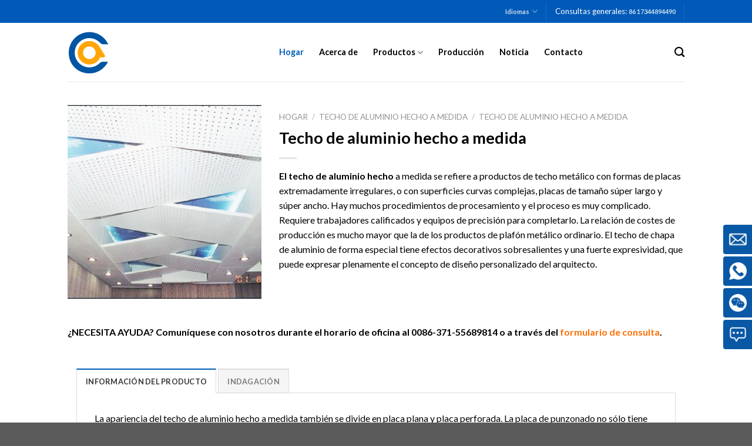

--- FILE ---
content_type: text/html
request_url: https://es.aluminum-ceiling.net/products/custom-made-aluminum-ceiling/custom-made-aluminum-ceiling.html
body_size: 15744
content:
<!DOCTYPE html>
<!--[if IE 9 ]> <html lang="es class="ie9 loading-site no-js"> <![endif]-->
<!--[if IE 8 ]> <html lang="es" class="ie8 loading-site no-js"> <![endif]-->
<!--[if (gte IE 9)|!(IE)]><!-->
<html lang="es" class="loading-site no-js">
<!--<![endif]-->

<head>
    <meta charset="UTF-8" />
    <meta name="viewport" content="width=device-width, initial-scale=1.0, maximum-scale=1.0, user-scalable=no" />
        <title>Techo de aluminio hecho a medida | Henan Chalco</title>
                            <meta name="description" content="&lt;strong&gt;El techo de aluminio hecho&lt;/strong&gt; a medida se refiere a productos de techo metálico con formas de placas extremadamente irregulares, o con superficies curvas complejas, placas de tamaño súper largo y súper ancho. Hay muchos procedimientos de procesamiento y el proceso es muy complicado. Requiere trabajadores calificados y equipos de precisión para completarlo. La relación de costes de producción es mucho mayor que la de los productos de plafón metálico ordinario. El techo de chapa de aluminio de forma especial tiene efectos decorativos sobresalientes y una fuerte expresividad, que puede expresar plenamente el concepto de diseño personalizado del arquitecto." />
            <link rel='stylesheet' href='/css/fl-icons.css' type='text/css' media='all' />
    <link rel='stylesheet' href='/css/flatsome.css' type='text/css' media='all' />
    <link rel='stylesheet' href='/css/flatsome-shop.css' type='text/css' media='all' />
    <link rel='stylesheet' href='/css/default.min.css' type='text/css' media='all' />
    <link rel='stylesheet' href='/css/style.css' type='text/css' media='all' />
    <link rel='stylesheet' id='rs-plugin-settings-css' href='/css/revslider/settings.css' type='text/css' media='all' />
    <script>
        document.documentElement.className = document.documentElement.className + ' yes-js js_active js'
    </script>
    <script>
        (function(html) {
            html.className = html.className.replace(/\bno-js\b/, 'js')
        })(document.documentElement);
    </script>
    <style>
        html[lang="ar"] {
            transform: scaleX(-1);
        }
    </style>

    <!--[if IE]><link rel="stylesheet" type="text/css" href="/css/ie-fallback.css"><script src="//cdnjs.cloudflare.com/ajax/libs/html5shiv/3.6.1/html5shiv.js"></script><script>var head = document.getElementsByTagName('head')[0],style = document.createElement('style');style.type = 'text/css';style.styleSheet.cssText = ':before,:after{content:none !important';head.appendChild(style);setTimeout(function(){head.removeChild(style);}, 0);</script><script src="https://www.aluminum-ceiling.net/js/ie-flexibility.js"></script><![endif]-->
    <script type="text/javascript">
        WebFontConfig = {
            google: {
                families: ["Lato:regular,700", "Lato:regular,400", "Lato:regular,700", "Dancing+Script:regular,400", ]
            }
        };
        (function() {
            var wf = document.createElement('script');
            wf.src = 'https://ajax.googleapis.com/ajax/libs/webfont/1/webfont.js';
            wf.type = 'text/javascript';
            wf.async = 'true';
            var s = document.getElementsByTagName('script')[0];
            s.parentNode.insertBefore(wf, s);
        })();
    </script>
</head>

<body class="home theme-flatsome nav-dropdown-has-arrow">

    <div id="wrapper">


        <header id="header" class="header has-sticky sticky-jump">
            <div class="header-wrapper">
                <div id="top-bar" class="header-top hide-for-sticky nav-dark">
                    <div class="flex-row container">
                        <div class="flex-col hide-for-medium flex-right">
                            <ul class="nav nav-left medium-nav-center">
                                <li class="html has-dropdown header-language-dropdown"> <a href="#"> Idiomas <i class="icon-angle-down"></i> </a>
                                    <ul class="nav-dropdown nav-dropdown-default">
                                                                                                                        <li class="nav-dropdown-col">
                                            <ul class="nav-column nav-dropdown-default">
                                                                                                                                                <li class="language-flag language-flag-en"><a href="https://www.aluminum-ceiling.net" title="English"><b class="country-flag"></b><span>English</span></a></li>
                                                                                                <li class="language-flag language-flag-es"><a href="https://es.aluminum-ceiling.net/" title="Español"><b class="country-flag"></b><span>Españo</span></a></li>
                                                                                                                                                                                                                                <li class="language-flag language-flag-ja"><a href="https://ja.aluminum-ceiling.net/" title="日本語"><b class="country-flag"></b><span>日本語</span></a></li>
                                                                                                                                                                                                                                <li class="language-flag language-flag-de"><a href="https://de.aluminum-ceiling.net/" title="Deutsch"><b class="country-flag"></b><span>Deutsch</span></a></li>
                                                                                                                                                                                                                                <li class="language-flag language-flag-it"><a href="https://it.aluminum-ceiling.net/" title="Italiano"><b class="country-flag"></b><span>Italiano</span></a></li>
                                                                                                                                                                                                                                <li class="language-flag language-flag-vi"><a href="https://vi.aluminum-ceiling.net/" title="Tiếng Việt"><b class="country-flag"></b><span>Tiếng Việt</span></a></li>
                                                                                                                                                                                                                                <li class="language-flag language-flag-tr"><a href="https://tr.aluminum-ceiling.net/" title="Türkçe"><b class="country-flag"></b><span>Türkçe</span></a></li>
                                                                                                                                                                                                                                <li class="language-flag language-flag-id"><a href="https://id.aluminum-ceiling.net/" title="Indonesia"><b class="country-flag"></b><span>Indone</span></a></li>
                                                                                            </ul>
                                        </li>
                                                                                                                                                                <li class="nav-dropdown-col">
                                            <ul class="nav-column nav-dropdown-default">
                                                                                                                                                <li class="language-flag language-flag-zh-Hans"><a href="https://zh-Hans.aluminum-ceiling.net/" title="简体中文"><b class="country-flag"></b><span>简体中文</span></a></li>
                                                                                                                                                                                                                                <li class="language-flag language-flag-ru"><a href="https://ru.aluminum-ceiling.net/" title="Русский"><b class="country-flag"></b><span>Русский</span></a></li>
                                                                                                                                                                                                                                <li class="language-flag language-flag-fr"><a href="https://fr.aluminum-ceiling.net/" title="Français"><b class="country-flag"></b><span>Franç</span></a></li>
                                                                                                                                                                                                                                <li class="language-flag language-flag-pt"><a href="https://pt.aluminum-ceiling.net/" title="Português (Brasil)"><b class="country-flag"></b><span>Português </span></a></li>
                                                                                                                                                                                                                                <li class="language-flag language-flag-ko"><a href="https://ko.aluminum-ceiling.net/" title="한국어"><b class="country-flag"></b><span>한국어</span></a></li>
                                                                                                                                                                                                                                <li class="language-flag language-flag-th"><a href="https://th.aluminum-ceiling.net/" title="ไทย"><b class="country-flag"></b><span>ไทย</span></a></li>
                                                                                                                                                                                                                                <li class="language-flag language-flag-ar"><a href="https://ar.aluminum-ceiling.net/" title="العربية"><b class="country-flag"></b><span>العربية</span></a></li>
                                                                                                                                                                                                                                <li class="language-flag language-flag-ms"><a href="https://ms.aluminum-ceiling.net/" title="Melayu"><b class="country-flag"></b><span>Melayu</span></a></li>
                                                                                            </ul>
                                        </li>
                                                                                                                    </ul>
                                </li>
                                <li class="header-divider"></li>
                                <li class="html">Consultas generales: <a href="tel:008637155689814">86 17344894490</a></li>
                                <li class="header-divider"></li>
                                <!--<li class="html">Ventas: <a href="tel:008637155686476">0086-371-55686476</a></li>-->
                            </ul>
                        </div><!-- flex-col left -->
                        <div class="flex-col show-for-medium flex-grow">
                            <ul class="nav nav-center nav-small mobile-nav  nav-divided">
                                <li class="html">Consultas generales: <a href="tel:008637155689814">86 17344894490</a></li>
                                <li class="header-divider"></li>
                                <!--<li class="html">Ventas: <a href="tel:008637155686476">0086-371-55686476</a></li>-->
                            </ul>
                        </div>

                    </div><!-- .flex-row -->
                </div><!-- #header-top -->
                <div id="masthead" class="header-main ">
                    <div class="header-inner flex-row container logo-left medium-logo-center" role="navigation">

                        <!-- Logo -->
                        <div id="logo" class="flex-col logo">
                            <!-- Header logo -->
                            <a href="/" title="Chalco Aluminum Fabrication - provides customers with fast, high-quality products and good services | Chalco Aluminum Fabrication" rel="home">
                                <img width="300" height="100" src="https://www.aluminum-ceiling.net/uploads/images/logo-chalco-aluminum-fabrication.png" class="header_logo header-logo" alt="Chalco Aluminum Fabrication" /></a>
                        </div>

                        <!-- Mobile Left Elements -->
                        <div class="flex-col show-for-medium flex-left">
                            <ul class="mobile-nav nav nav-left ">
                                <li class="nav-icon has-icon">
                                    <a href="#" data-open="#main-menu" data-pos="left" data-bg="main-menu-overlay" data-color="" class="is-small" aria-controls="main-menu" aria-expanded="false">

                                        <i class="icon-menu"></i>
                                    </a>
                                </li>
                            </ul>
                        </div>

                        <!-- Left Elements -->
                        <div class="flex-col hide-for-medium flex-left flex-grow">
                            <ul class="header-nav header-nav-main nav nav-left  nav-size-medium nav-spacing-xlarge">
                                <li class="current_page_item active">
                                    <a href="/" class="nav-top-link">Hogar</a></li>
                                <li><a href="/about-us.html" class="nav-top-link">Acerca de</a></li>
                                <li class="has-dropdown">
                                    <a href="#" class="nav-top-link">Productos<i class="icon-angle-down"></i></a>
                                    <ul class='nav-dropdown nav-dropdown-default'>
                                                                                                                                                                                                                                                                                                                                                                                    <li class="nav-dropdown-col">
                                <a href="/products/solid-aluminum-sheet/">lámina de aluminio macizo</a>
                                <ul class='nav-column nav-dropdown-default'>
                                                                        <li><a href="/products/solid-aluminum-sheet/aluminum-column-cover.html">Cubierta de columna de aluminio</a></li>
                                                                        <li><a href="/products/solid-aluminum-sheet/aluminum-perforated-panel.html">Panel perforado de aluminio</a></li>
                                                                        <li><a href="/products/solid-aluminum-sheet/aluminum-carved-panel.html">Panel tallado en aluminio</a></li>
                                                                        <li><a href="/products/solid-aluminum-sheet/aluminum-mesh-panel.html">Panel de malla de aluminio</a></li>
                                                                        <li><a href="/products/solid-aluminum-sheet/aluminum-screen-panel.html">Panel de pantalla de aluminio</a></li>
                                                                        <li><a href="/products/solid-aluminum-sheet/cubierta-de-columna-de-aluminio.html">Cubierta de columna de aluminio</a></li>
                                                                        <li><a href="/products/solid-aluminum-sheet/panel-perforado-de-aluminio.html">Panel perforado de aluminio</a></li>
                                                                        <li><a href="/products/solid-aluminum-sheet/panel-tallado-en-aluminio.html">Panel tallado en aluminio</a></li>
                                                                        <li><a href="/products/solid-aluminum-sheet/panel-de-malla-de-aluminio.html">Panel de malla de aluminio</a></li>
                                                                        <li><a href="/products/solid-aluminum-sheet/panel-de-pantalla-de-aluminio.html">Panel de pantalla de aluminio</a></li>
                                    
                                                                                                                                                            <li class="menu-item-has-children"><a href="/products/aluminum-solid-panel/">panel sólido de aluminio</a></li>
                                                                                <li><a href="/products/aluminum-solid-panel/multicolor-aluminum-solid-panels.html">Paneles sólidos de aluminio multicolor</a></li>
                                                                                <li><a href="/products/aluminum-solid-panel/imitation-stone-aluminum-panel.html">Panel de aluminio de piedra de imitación</a></li>
                                                                                <li><a href="/products/aluminum-solid-panel/fluorocarbon-sprayed-aluminum-panel.html">Panel de aluminio pulverizado fluorocarbono</a></li>
                                                                                <li><a href="/products/aluminum-solid-panel/nano-ceramic-aluminum-panel.html">Panel de aluminio nano cerámico</a></li>
                                                                                <li><a href="/products/aluminum-solid-panel/wood-grain-aluminum-panel.html">Panel de aluminio de grano de madera</a></li>
                                                                                <li><a href="/products/aluminum-solid-panel/curtain-wall-aluminum-veneer-panel.html">Panel de chapa de aluminio de pared de cortina</a></li>
                                                                                <li><a href="/products/aluminum-solid-panel/paneles-solidos-de-aluminio-multicolor.html">Paneles sólidos de aluminio multicolor</a></li>
                                                                                <li><a href="/products/aluminum-solid-panel/panel-de-aluminio-de-piedra-de-imitación.html">Panel de aluminio de piedra de imitación</a></li>
                                                                                <li><a href="/products/aluminum-solid-panel/panel-de-aluminio-pulverizado-fluorocarbono.html">Panel de aluminio pulverizado fluorocarbono</a></li>
                                                                                <li><a href="/products/aluminum-solid-panel/panel-de-aluminio-nano-ceramico.html">Panel de aluminio nano cerámico</a></li>
                                                                                <li><a href="/products/aluminum-solid-panel/panel-de-aluminio-de-grano-de-madera.html">Panel de aluminio de grano de madera</a></li>
                                                                                <li><a href="/products/aluminum-solid-panel/panel-de-chapa-de-aluminio-de-pared-de-cortina.html">Panel de chapa de aluminio de pared de cortina</a></li>
                                                                                                                    </ul>
                                </li>
                                                                                                                                                                                                                                            <li class="nav-dropdown-col">
                                <a href="/products/aluminum-honeycomb-panels-board/">tablero de paneles de nido de abeja de aluminio</a>
                                <ul class='nav-column nav-dropdown-default'>
                                                                        <li><a href="/products/aluminum-honeycomb-panels-board/aluminum-honeycomb-panels.html">Paneles de panal de aluminio</a></li>
                                                                        <li><a href="/products/aluminum-honeycomb-panels-board/aluminum-honeycomb-sound-absorbing-panel.html">Panel absorbente de sonido de panal de aluminio</a></li>
                                                                        <li><a href="/products/aluminum-honeycomb-panels-board/aluminum-honeycomb-panel-for-curtain-wall.html">Panel de panal de aluminio para muro cortina</a></li>
                                                                        <li><a href="/products/aluminum-honeycomb-panels-board/stone-honeycomb-panel.html">Panel de panal de piedra</a></li>
                                                                        <li><a href="/products/aluminum-honeycomb-panels-board/titanium-zinc-honeycomb-panel.html">Panel de panal de zinc de titanio</a></li>
                                                                        <li><a href="/products/aluminum-honeycomb-panels-board/anodized-aluminum-honeycomb-panel.html">Panel de panal de aluminio anodizado</a></li>
                                                                        <li><a href="/products/aluminum-honeycomb-panels-board/paneles-de-panal-de-aluminio.html">Paneles de panal de aluminio</a></li>
                                                                        <li><a href="/products/aluminum-honeycomb-panels-board/panel-absorbente-de-sonido-de-panal-de-aluminio.html">Panel absorbente de sonido de panal de aluminio</a></li>
                                                                        <li><a href="/products/aluminum-honeycomb-panels-board/panel-de-panal-de-aluminio-para-muro-cortina.html">Panel de panal de aluminio para muro cortina</a></li>
                                                                        <li><a href="/products/aluminum-honeycomb-panels-board/panel-de-panal-de-piedra.html">Panel de panal de piedra</a></li>
                                                                        <li><a href="/products/aluminum-honeycomb-panels-board/panel-de-panal-de-zinc-de-titanio.html">Panel de panal de zinc de titanio</a></li>
                                                                        <li><a href="/products/aluminum-honeycomb-panels-board/panel-de-panal-de-aluminio-anodizado.html">Panel de panal de aluminio anodizado</a></li>
                                    
                                                                                                                                                            <li class="menu-item-has-children"><a href="/products/aluminum-tile-ceiling/">techo de baldosas de aluminio</a></li>
                                                                                <li><a href="/products/aluminum-tile-ceiling/aluminum-lay-in-tile-ceiling.html">Aluminio lay en el techo de azulejos</a></li>
                                                                                <li><a href="/products/aluminum-tile-ceiling/aluminum-clip-in-ceiling.html">Clip de aluminio en el techo</a></li>
                                                                                <li><a href="/products/aluminum-tile-ceiling/combination-aluminum-clip-in-ceiling.html">Clip de aluminio combinado en techo</a></li>
                                                                                <li><a href="/products/aluminum-tile-ceiling/deep-type-combination-ceiling.html">Techo de combinación de tipo profundo</a></li>
                                                                                <li><a href="/products/aluminum-tile-ceiling/shaped-clip-in-aluminum-ceiling-tiles.html">Clip en forma en azulejos de techo de aluminio</a></li>
                                                                                <li><a href="/products/aluminum-tile-ceiling/wood-grain-aluminum-clip-in-ceiling.html">Clip de aluminio de grano de madera en el techo</a></li>
                                                                                <li><a href="/products/aluminum-tile-ceiling/aluminio-lay-en-el-techo-de-azulejos.html">Aluminio lay en el techo de azulejos</a></li>
                                                                                <li><a href="/products/aluminum-tile-ceiling/clip-de-aluminio-en-el-techo.html">Clip de aluminio en el techo</a></li>
                                                                                <li><a href="/products/aluminum-tile-ceiling/clip-de-aluminio-combinado-en-techo.html">Clip de aluminio combinado en techo</a></li>
                                                                                <li><a href="/products/aluminum-tile-ceiling/techo-de-combinacion-de-tipo-profundo.html">Techo de combinación de tipo profundo</a></li>
                                                                                <li><a href="/products/aluminum-tile-ceiling/clip-en-forma-en-azulejos-de-techo-de-aluminio.html">Clip en forma en azulejos de techo de aluminio</a></li>
                                                                                <li><a href="/products/aluminum-tile-ceiling/clip-de-aluminio-de-grano-de-madera-en-el-techo.html">Clip de aluminio de grano de madera en el techo</a></li>
                                                                                                                    </ul>
                                </li>
                                                                                                                                                                                                                                            <li class="nav-dropdown-col">
                                <a href="/products/aluminum-baffle-ceiling/">techo deflector de aluminio</a>
                                <ul class='nav-column nav-dropdown-default'>
                                                                        <li><a href="/products/aluminum-baffle-ceiling/bullet-shaped-aluminum-baffle-ceiling.html">Techo deflector de aluminio en forma de bala</a></li>
                                                                        <li><a href="/products/aluminum-baffle-ceiling/o-shaped-pipe-aluminum-baffle-ceiling.html">O tubo de aluminio deflector techo</a></li>
                                                                        <li><a href="/products/aluminum-baffle-ceiling/quadrate-pipe-aluminum-baffle-ceiling.html">Techo deflector de aluminio de tubo quadrate</a></li>
                                                                        <li><a href="/products/aluminum-baffle-ceiling/u-shaped-aluminum-shaped-ceiling.html">Techo en forma de aluminio en forma de U</a></li>
                                                                        <li><a href="/products/aluminum-baffle-ceiling/v-shape-aluminum-baffle-ceiling.html">Techo deflector de aluminio en forma de V</a></li>
                                                                        <li><a href="/products/aluminum-baffle-ceiling/curved-wood-grain-aluminum-square-ceiling.html">Techo cuadrado de aluminio de grano de madera curvada</a></li>
                                                                        <li><a href="/products/aluminum-baffle-ceiling/special-shaped-aluminum-baffle-ceiling.html">Techo de deflector de aluminio en forma especial</a></li>
                                                                        <li><a href="/products/aluminum-baffle-ceiling/techo-deflector-de-aluminio-en-forma-de-bala.html">Techo deflector de aluminio en forma de bala</a></li>
                                                                        <li><a href="/products/aluminum-baffle-ceiling/o-tubo-de-aluminio-deflector-techo.html">O tubo de aluminio deflector techo</a></li>
                                                                        <li><a href="/products/aluminum-baffle-ceiling/techo-deflector-de-aluminio-de-tubo-quadrate.html">Techo deflector de aluminio de tubo quadrate</a></li>
                                                                        <li><a href="/products/aluminum-baffle-ceiling/techo-en-forma-de-aluminio-en-forma-de-u.html">Techo en forma de aluminio en forma de U</a></li>
                                                                        <li><a href="/products/aluminum-baffle-ceiling/techo-deflector-de-aluminio-en-forma-de-v.html">Techo deflector de aluminio en forma de V</a></li>
                                                                        <li><a href="/products/aluminum-baffle-ceiling/techo-cuadrado-de-aluminio-de-grano-de-madera-curvada.html">Techo cuadrado de aluminio de grano de madera curvada</a></li>
                                                                        <li><a href="/products/aluminum-baffle-ceiling/techo-de-deflector-de-aluminio-en-forma-especial.html">Techo de deflector de aluminio en forma especial</a></li>
                                    
                                                                                                                                                            <li class="menu-item-has-children"><a href="/products/compoiste-panel-ceiling/">compoiste panel techo</a></li>
                                                                                <li><a href="/products/compoiste-panel-ceiling/mineral-wool-aluminum-composite-tile.html">Azulejo compuesto de aluminio de lana mineral</a></li>
                                                                                <li><a href="/products/compoiste-panel-ceiling/aluminum-corrugated-panles-for-suspended-ceilings.html">Paneles corrugados de aluminio para techos suspendidos</a></li>
                                                                                <li><a href="/products/compoiste-panel-ceiling/azulejo-compuesto-de-aluminio-de-lana-mineral.html">Azulejo compuesto de aluminio de lana mineral</a></li>
                                                                                <li><a href="/products/compoiste-panel-ceiling/paneles-corrugados-de-aluminio-para-techos-suspendidos.html">Paneles corrugados de aluminio para techos suspendidos</a></li>
                                                                                                                    </ul>
                                </li>
                                                                                                                                                                                                                                            <li class="nav-dropdown-col">
                                <a href="/products/aluminum-screen-ceiling/">techo de pantalla de aluminio</a>
                                <ul class='nav-column nav-dropdown-default'>
                                                                        <li><a href="/products/aluminum-screen-ceiling/dripping-aluminum-screen-ceiling.html">Techo de pantalla de aluminio que gotea</a></li>
                                                                        <li><a href="/products/aluminum-screen-ceiling/vertical-type-aluminum-screen-ceiling.html">Techo de pantalla de aluminio de tipo vertical</a></li>
                                                                        <li><a href="/products/aluminum-screen-ceiling/in-line-type-aluminum-screen-ceiling.html">En línea tipo techo de pantalla de aluminio</a></li>
                                                                        <li><a href="/products/aluminum-screen-ceiling/techo-de-pantalla-de-aluminio-que-gotea.html">Techo de pantalla de aluminio que gotea</a></li>
                                                                        <li><a href="/products/aluminum-screen-ceiling/techo-de-pantalla-de-aluminio-de-tipo-vertical.html">Techo de pantalla de aluminio de tipo vertical</a></li>
                                                                        <li><a href="/products/aluminum-screen-ceiling/en-linea-tipo-techo-de-pantalla-de-aluminio.html">En línea tipo techo de pantalla de aluminio</a></li>
                                    
                                                                                                                                                            <li class="menu-item-has-children"><a href="/products/aluminum-strip-ceiling/">techo de tira de aluminio</a></li>
                                                                                <li><a href="/products/aluminum-strip-ceiling/c-shaped-wind-resistant-linear-ceiling.html">Techo lineal resistente al viento en forma de C</a></li>
                                                                                <li><a href="/products/aluminum-strip-ceiling/c-shaped-closed-linear-ceiling.html">Techo lineal cerrado en forma de C</a></li>
                                                                                <li><a href="/products/aluminum-strip-ceiling/g-shaped-linear-ceiling.html">Techo lineal en forma de G</a></li>
                                                                                <li><a href="/products/aluminum-strip-ceiling/h-shaped-closed-linear-ceiling.html">Techo lineal cerrado en forma de H</a></li>
                                                                                <li><a href="/products/aluminum-strip-ceiling/techo-lineal-resistente-al-viento-en-forma-de-c.html">Techo lineal resistente al viento en forma de C</a></li>
                                                                                <li><a href="/products/aluminum-strip-ceiling/techo-lineal-cerrado-en-forma-de-c.html">Techo lineal cerrado en forma de C</a></li>
                                                                                <li><a href="/products/aluminum-strip-ceiling/techo-lineal-en-forma-de-G.html">Techo lineal en forma de G</a></li>
                                                                                <li><a href="/products/aluminum-strip-ceiling/techo-lineal-cerrado-en-forma-de-H.html">Techo lineal cerrado en forma de H</a></li>
                                                                                                                                                                                                                                                                                                <li class="menu-item-has-children"><a href="/products/custom-made-aluminum-ceiling/">techo de aluminio hecho a medida</a></li>
                                                                <li><a href="/products/custom-made-aluminum-ceiling/carved-art-aluminum-ceiling.html">Panel de techo de aluminio curvo</a></li>
                                                                <li><a href="/products/custom-made-aluminum-ceiling/aluminum-hook-on-tile-ceiling.html">Gancho de aluminio en el techo de azulejos</a></li>
                                                                <li><a href="/products/custom-made-aluminum-ceiling/custom-made-aluminum-ceiling.html">Techo de aluminio hecho a medida</a></li>
                                                                <li><a href="/products/custom-made-aluminum-ceiling/panel-de-techo-de-aluminio-curvo.html">Panel de techo de aluminio curvo</a></li>
                                                                <li><a href="/products/custom-made-aluminum-ceiling/gancho-de-aluminio-en-el-techo-de-azulejos.html">Gancho de aluminio en el techo de azulejos</a></li>
                                                                <li><a href="/products/custom-made-aluminum-ceiling/techo-de-aluminio-hecho-a-medida.html">Techo de aluminio hecho a medida</a></li>
                                                            </ul>
                            </li>
                                                                                                                                                                                                        <li class="nav-dropdown-col">
                                <a href="/products/aluminum-perforated-ceiling-tiles/">azulejos de techo perforados de aluminio</a>
                                <ul class='nav-column nav-dropdown-default'>
                                                                        <li><a href="/products/aluminum-perforated-ceiling-tiles/aluminum-sound-absorbing-honeycomb-acoustic-panel.html">sonido de aluminio absorbente panel acústico panal</a></li>
                                                                        <li><a href="/products/aluminum-perforated-ceiling-tiles/aluminum-corrugated-sandwich-acoustic-panels.html">Paneles acústicos sándwich corrugados de aluminio</a></li>
                                                                        <li><a href="/products/aluminum-perforated-ceiling-tiles/aluminum-honeycomb-perforated-sound-absorbing-panel.html">Panel absorbente de sonido perforado de panal de aluminio</a></li>
                                                                        <li><a href="/products/aluminum-perforated-ceiling-tiles/aluminum-perforated-sound-absorbing-board-for-machine-room.html">Tablero absorbente de sonido perforado de aluminio para sala de máquinas</a></li>
                                                                        <li><a href="/products/aluminum-perforated-ceiling-tiles/aluminum-perforated-sound-absorbing-ceiling.html">Panel absorbente de sonido perforado de aluminio</a></li>
                                                                        <li><a href="/products/aluminum-perforated-ceiling-tiles/sonido-de-aluminio-absorbente-panel-acustico-panal.html">sonido de aluminio absorbente panel acústico panal</a></li>
                                                                        <li><a href="/products/aluminum-perforated-ceiling-tiles/paneles-acusticos-sandwich-corrugados-de-aluminio.html">Paneles acústicos sándwich corrugados de aluminio</a></li>
                                                                        <li><a href="/products/aluminum-perforated-ceiling-tiles/panel-absorbente-de-sonido-perforado-de-panal-de-aluminio.html">Panel absorbente de sonido perforado de panal de aluminio</a></li>
                                                                        <li><a href="/products/aluminum-perforated-ceiling-tiles/tablero-absorbente-de-sonido-perforado-de-aluminio-para-sala-de-maquinas.html">Tablero absorbente de sonido perforado de aluminio para sala de máquinas</a></li>
                                                                        <li><a href="/products/aluminum-perforated-ceiling-tiles/panel-absorbente-de-sonido-perforado-de-aluminio.html">Panel absorbente de sonido perforado de aluminio</a></li>
                                    
                                                                                                                                                                                                                    <li class="menu-item-has-children"><a href="/products/aluminum-grid-ceiling/">techo de rejilla de aluminio</a></li>
                                                                <li><a href="/products/aluminum-grid-ceiling/aluminum-grid-ceiling.html">Techo de rejilla de aluminio</a></li>
                                                                <li><a href="/products/aluminum-grid-ceiling/combination-open-cell-ceiling.html">Combinación de techo de celda abierta</a></li>
                                                                <li><a href="/products/aluminum-grid-ceiling/techo-de-rejilla-de-aluminio.html">Techo de rejilla de aluminio</a></li>
                                                                <li><a href="/products/aluminum-grid-ceiling/combinacion-de-techo-de-celda-abierta.html">Combinación de techo de celda abierta</a></li>
                                                            </ul>
                            </li>
                                                                                                                                                                                                                                                                                                                                                                                                                                                            </ul>
                            </li>
                            <li><a href="/production/" class="nav-top-link">Producción</a></li>
                            <li><a href="/news/" class="nav-top-link">Noticia</a></li>
                            <li><a href="/contact-us.html" class="nav-top-link">Contacto</a>
                            </li>
                            </ul>
                        </div>
                        <div class="flex-col hide-for-medium flex-right">
                            <ul class="header-nav header-nav-main nav nav-right  nav-size-medium nav-spacing-xlarge">
                                <li class="header-search header-search-dropdown has-icon has-dropdown menu-item-has-children">
                                    <a href="#" class="is-small"><i class="icon-search"></i></a>
                                    <ul class="nav-dropdown nav-dropdown-default">
                                        <li class="header-search-form search-form html relative has-icon">
                                            <div class="header-search-form-wrapper">
                                                <div class="searchform-wrapper ux-search-box relative is-normal">
                                                    <form role="search" method="post" class="searchform" action="https://www.aluminum-ceiling.net/searchContents" autocomplete="off">
                                                        <div class="flex-row relative">
                                                            <div class="flex-col flex-grow">
                                                                <input type="hidden" name="lang" value="es" />
                                                                <input type="search" class="search-field mb-0" name="keyword" value="" placeholder="Buscar &hellip;" />
                                                            </div><!-- .flex-col -->
                                                            <div class="flex-col">
                                                                <button type="submit" class="ux-search-submit submit-button secondary button icon mb-0">
                                                                    <i class="icon-search"></i> </button>
                                                            </div><!-- .flex-col -->
                                                        </div><!-- .flex-row -->
                                                        <div class="live-search-results text-left z-top"></div>
                                                    </form>
                                                </div>
                                            </div>
                                        </li>
                                    </ul>
                                </li>
                            </ul>
                        </div>
                    </div><!-- .header-inner -->

                    <!-- Header divider -->
                    <div class="container">
                        <div class="top-divider full-width"></div>
                    </div>
                </div><!-- .header-main -->
                <div class="header-bg-container fill">
                    <div class="header-bg-image fill"></div>
                    <div class="header-bg-color fill"></div>
                </div><!-- .header-bg-container -->
            </div><!-- header-wrapper-->
        </header><main id="main" class="">

    <div class="shop-container">
        <div>
            <div>
                <div class="product-main">
                    <div class="row content-row mb-0">

                        <div class="product-gallery large-4 col">

                            <div class="product-images relative mb-half has-hover woocommerce-product-gallery woocommerce-product-gallery--with-images woocommerce-product-gallery--columns-4 images" data-columns="4">

                                <div class="badge-container is-larger absolute left top z-1">
                                </div>

                                <figure class="woocommerce-product-gallery__wrapper product-gallery-slider slider slider-nav-small mb-half disable-lightbox">
                                    <div><a href="/products/custom-made-aluminum-ceiling/custom-made-aluminum-ceiling.html"><img width="414" height="414" src="https://www.aluminum-ceiling.net/uploads/images/img1598422583503416.jpeg" alt="Techo de aluminio hecho a medida" sizes="(max-width: 414px) 100vw, 414px" /></a></div>
                                </figure>
                            </div>

                        </div>

                        <div class="product-info col-fit col">

                            <nav class="breadcrumbs"><a href="/">Hogar</a> <span class="divider">&#47;</span> <a href="/products/custom-made-aluminum-ceiling/">techo de aluminio hecho a medida</a> <span class="divider">&#47;</span> <a href="/products/custom-made-aluminum-ceiling/custom-made-aluminum-ceiling.html">Techo de aluminio hecho a medida</a></nav>
                            <h1 class="product-title product_title entry-title">
                                Techo de aluminio hecho a medida</h1>

                            <div class="is-divider small"></div>
                            <div class="product-short-description">
                                <p><span style="font-weight: 400;"><strong>El techo de aluminio hecho</strong> a medida se refiere a productos de techo metálico con formas de placas extremadamente irregulares, o con superficies curvas complejas, placas de tamaño súper largo y súper ancho. Hay muchos procedimientos de procesamiento y el proceso es muy complicado. Requiere trabajadores calificados y equipos de precisión para completarlo. La relación de costes de producción es mucho mayor que la de los productos de plafón metálico ordinario. El techo de chapa de aluminio de forma especial tiene efectos decorativos sobresalientes y una fuerte expresividad, que puede expresar plenamente el concepto de diseño personalizado del arquitecto.</span></p>
                            </div>

                        </div><!-- .summary -->

                    </div><!-- .row -->
                </div><!-- .product-main -->

                <div class="product-footer">
                    <div class="container">
                        <div class="row">

                            <div class="col small-12 large-12">
                                <div class="col-inner">

                                    <p><strong>¿NECESITA AYUDA? Comuníquese con nosotros durante el horario de oficina al 0086-371-55689814 o a través del <a id="toInquiry" href="#tab-title-inquiry">formulario de consulta</a>.</strong></p>

                                </div>
                            </div>

                        </div>
                        <div class="wc-tabs-wrapper container tabbed-content">
                            <ul class="tabs wc-tabs product-tabs small-nav-collapse nav nav-uppercase nav-tabs nav-normal nav-left" role="tablist">
                                <li class="description_tab active" id="tab-title-description" role="tab" aria-controls="tab-description">
                                    <a href="#tab-description">Información del producto</a>
                                </li>
                                <li class="technical_tab " id="tab-title-inquiry" role="tab" aria-controls="tab-inquiry">
                                    <a href="#tab-title-inquiry">Indagación</a>
                                </li>
                            </ul>
                            <div class="tab-panels">
                                <div class="panel entry-content active" id="tab-description" role="tabpanel" aria-labelledby="tab-title-description">
                                    <p>La apariencia del techo de aluminio hecho a medida también se divide en placa plana y placa perforada. La placa de punzonado no sólo tiene un efecto decorativo único, sino que también puede obtener diferentes efectos de absorción de sonido mediante el control de la apertura de punzonado y la velocidad de punzonado de la placa de metal.</p>
<p><img src="/uploads/images/img1598422562619170.jpeg" /></p>
<p>Además de las formas comunes de chapa, los techos de forma especial también se pueden transformar en paneles compuestos con estructura de panal y estructura corrugada, que se utilizan principalmente para procesar plafones super grandes y productos de techo con altos requisitos de planitud.</p>
<p><img src="/uploads/images/img1598422578331666.jpeg" /></p>
<p>El material del techo de aluminio hecho a medida es principalmente hoja de aleación de aluminio. Los materiales comunes incluyen aleación de aluminio-manganeso de la serie AA3000 y aleación de aluminio-magnesio de la serie AA5000.</p>
<p>Los métodos comunes de tratamiento de superficies para el techo de aluminio hecho a medida incluyen: tratamiento pre-laminado (barniz de hornear de poliéster pre-laminado o fluorocarbono pre-laminado) tratamiento de pulverización (pulverización en polvo electrostático de poliéster, barniz de hornear de poliéster, pulverización de fluorocarbono). Si se utiliza una placa de aluminio anodizado o material de acero inoxidable, el tratamiento de pulverización de superficies generalmente ya no se realiza. Además, a través de la impresión a color avanzada y la tecnología de punzonado artístico, varios patrones de color se pueden personalizar de acuerdo con los requisitos del cliente.</p>
                                </div>
                                <div class="panel" role="tabpanel" aria-labelledby="tab-title-inquiry">
                                    <p>Utilice el formulario de contacto para enviar una consulta y nos pondremos en contacto lo antes posible.</p><p>Su información es confidencial y no se compartirá con ningún tercero.</p>
                                    <div role="form" class="wpcf7">
                                        <form action="https://www.aluminum-ceiling.net/save-message" method="post" method="post" class="wpcf7-form invalid">
                                            <input type="hidden" name="products" value="Techo de aluminio hecho a medida" />
                                            <p><span class="wpcf7-form-control-wrap"><input type="text" name="name" value="" placeholder="Nombre...(Requerir)" /></span></p>
                                            <p><span class="wpcf7-form-control-wrap"><input type="email" name="email" value="" placeholder="Correo electrónico...(Requerir)" /></span></p>
                                            <p><span class="wpcf7-form-control-wrap"><input type="text" name="tel" value="" placeholder="Teléfono..." /></span></p>
                                            <p><span class="wpcf7-form-control-wrap"><input type="text" name="country" value="" placeholder="País..." /></span></p>
                                            <p><span class="wpcf7-form-control-wrap"><textarea name="content" cols="40" rows="10" placeholder="Mensaje...(Requerir)"></textarea></span></p>
                                            <p><input type="submit" value="Enviar" class="contactform-submit" /></p>
                                            <div class="wpcf7-response-output wpcf7-display-none"></div>
                                        </form>
                                    </div>
                                </div>
                            </div><!-- .tab-panels -->
                        </div><!-- .tabbed-content -->


                        <div class="related related-products-wrapper product-section">

                            <h3 class="product-section-title container-width product-section-title-related pt-half pb-half uppercase">Productos relacionados</h3>

                            <div class="row large-columns-4 medium-columns- small-columns-2 row-small slider row-slider slider-nav-reveal slider-nav-push" data-flickity-options='{"imagesLoaded": true, "groupCells": "100%", "dragThreshold" : 5, "cellAlign": "left","wrapAround": true,"prevNextButtons": true,"percentPosition": true,"pageDots": false, "rightToLeft": false, "autoPlay" : false}'>

                                                                                                                                                                                                                                                                                                                                                                                                                                                                                                                                                                                                                                                                                                                                                                                                                                                                <div class="col">
                                    <div class="col-inner">

                                        <div class="badge-container absolute left top z-1">
                                        </div>
                                        <div class="product-small box ">
                                            <div class="box-image">
                                                <div class="image-fade_in_back">
                                                    <a href="/products/custom-made-aluminum-ceiling/carved-art-aluminum-ceiling.html">
                                                        <img width="300" height="300" src="https://www.aluminum-ceiling.net/uploads/images/img1598422166674417.jpeg" alt="xenergy-sl-roof-insulation-panles" sizes="(max-width: 300px) 100vw, 300px" /> </a>
                                                </div>
                                                <div class="image-tools is-small hide-for-small bottom left show-on-hover">
                                                </div>
                                                <div class="image-tools grid-tools text-center hide-for-small bottom hover-slide-in show-on-hover">
                                                </div>
                                            </div><!-- box-image -->

                                            <div class="box-text box-text-products">
                                                <div class="title-wrapper">
                                                    <p class="name product-title"><a href="/products/custom-made-aluminum-ceiling/carved-art-aluminum-ceiling.html">Panel de techo de aluminio curvo</a></p>
                                                </div>
                                            </div><!-- box-text -->
                                        </div><!-- box -->
                                    </div><!-- .col-inner -->
                                </div><!-- col -->
                                                                                                                                <div class="col">
                                    <div class="col-inner">

                                        <div class="badge-container absolute left top z-1">
                                        </div>
                                        <div class="product-small box ">
                                            <div class="box-image">
                                                <div class="image-fade_in_back">
                                                    <a href="/products/custom-made-aluminum-ceiling/aluminum-hook-on-tile-ceiling.html">
                                                        <img width="300" height="300" src="https://www.aluminum-ceiling.net/uploads/images/img1598422363207966.jpeg" alt="xenergy-sl-roof-insulation-panles" sizes="(max-width: 300px) 100vw, 300px" /> </a>
                                                </div>
                                                <div class="image-tools is-small hide-for-small bottom left show-on-hover">
                                                </div>
                                                <div class="image-tools grid-tools text-center hide-for-small bottom hover-slide-in show-on-hover">
                                                </div>
                                            </div><!-- box-image -->

                                            <div class="box-text box-text-products">
                                                <div class="title-wrapper">
                                                    <p class="name product-title"><a href="/products/custom-made-aluminum-ceiling/aluminum-hook-on-tile-ceiling.html">Gancho de aluminio en el techo de azulejos</a></p>
                                                </div>
                                            </div><!-- box-text -->
                                        </div><!-- box -->
                                    </div><!-- .col-inner -->
                                </div><!-- col -->
                                                                                                                                                                                                <div class="col">
                                    <div class="col-inner">

                                        <div class="badge-container absolute left top z-1">
                                        </div>
                                        <div class="product-small box ">
                                            <div class="box-image">
                                                <div class="image-fade_in_back">
                                                    <a href="/products/custom-made-aluminum-ceiling/panel-de-techo-de-aluminio-curvo.html">
                                                        <img width="300" height="300" src="https://www.aluminum-ceiling.net/uploads/images/img1598422166674417.jpeg" alt="xenergy-sl-roof-insulation-panles" sizes="(max-width: 300px) 100vw, 300px" /> </a>
                                                </div>
                                                <div class="image-tools is-small hide-for-small bottom left show-on-hover">
                                                </div>
                                                <div class="image-tools grid-tools text-center hide-for-small bottom hover-slide-in show-on-hover">
                                                </div>
                                            </div><!-- box-image -->

                                            <div class="box-text box-text-products">
                                                <div class="title-wrapper">
                                                    <p class="name product-title"><a href="/products/custom-made-aluminum-ceiling/panel-de-techo-de-aluminio-curvo.html">Panel de techo de aluminio curvo</a></p>
                                                </div>
                                            </div><!-- box-text -->
                                        </div><!-- box -->
                                    </div><!-- .col-inner -->
                                </div><!-- col -->
                                                                                                                                <div class="col">
                                    <div class="col-inner">

                                        <div class="badge-container absolute left top z-1">
                                        </div>
                                        <div class="product-small box ">
                                            <div class="box-image">
                                                <div class="image-fade_in_back">
                                                    <a href="/products/custom-made-aluminum-ceiling/gancho-de-aluminio-en-el-techo-de-azulejos.html">
                                                        <img width="300" height="300" src="https://www.aluminum-ceiling.net/uploads/images/img1598422363207966.jpeg" alt="xenergy-sl-roof-insulation-panles" sizes="(max-width: 300px) 100vw, 300px" /> </a>
                                                </div>
                                                <div class="image-tools is-small hide-for-small bottom left show-on-hover">
                                                </div>
                                                <div class="image-tools grid-tools text-center hide-for-small bottom hover-slide-in show-on-hover">
                                                </div>
                                            </div><!-- box-image -->

                                            <div class="box-text box-text-products">
                                                <div class="title-wrapper">
                                                    <p class="name product-title"><a href="/products/custom-made-aluminum-ceiling/gancho-de-aluminio-en-el-techo-de-azulejos.html">Gancho de aluminio en el techo de azulejos</a></p>
                                                </div>
                                            </div><!-- box-text -->
                                        </div><!-- box -->
                                    </div><!-- .col-inner -->
                                </div><!-- col -->
                                                                                                                                <div class="col">
                                    <div class="col-inner">

                                        <div class="badge-container absolute left top z-1">
                                        </div>
                                        <div class="product-small box ">
                                            <div class="box-image">
                                                <div class="image-fade_in_back">
                                                    <a href="/products/custom-made-aluminum-ceiling/techo-de-aluminio-hecho-a-medida.html">
                                                        <img width="300" height="300" src="https://www.aluminum-ceiling.net/uploads/images/img1598422583503416.jpeg" alt="xenergy-sl-roof-insulation-panles" sizes="(max-width: 300px) 100vw, 300px" /> </a>
                                                </div>
                                                <div class="image-tools is-small hide-for-small bottom left show-on-hover">
                                                </div>
                                                <div class="image-tools grid-tools text-center hide-for-small bottom hover-slide-in show-on-hover">
                                                </div>
                                            </div><!-- box-image -->

                                            <div class="box-text box-text-products">
                                                <div class="title-wrapper">
                                                    <p class="name product-title"><a href="/products/custom-made-aluminum-ceiling/techo-de-aluminio-hecho-a-medida.html">Techo de aluminio hecho a medida</a></p>
                                                </div>
                                            </div><!-- box-text -->
                                        </div><!-- box -->
                                    </div><!-- .col-inner -->
                                </div><!-- col -->
                                                                                                                                                                                                                                                                                                                                                                                                                                                                                            </div>
                        </div>

                    </div><!-- container -->
                </div><!-- product-footer -->
            </div><!-- .product-container -->
        </div>


    </div><!-- shop container -->

</main><!-- #main -->

<script type='text/javascript'>
    jQuery(function() {
        jQuery("#toInquiry").click(function() {
            jQuery("#tab-title-inquiry > a").trigger("click");
        });
    });
    var options = {
        beforeSubmit: validForm,
        success: response
    };

    function validForm(formData, jqForm, options) {
        jQuery(".wpcf7-form").removeClass('invalid').addClass('processing');
        jQuery('.wpcf7-not-valid').removeClass('wpcf7-not-valid');
        jQuery('.wpcf7-not-valid-tip').remove();
        var form = jqForm[0];
        if (form.name.value == "") {
            jQuery(".wpcf7-form").removeClass('processing').addClass('invalid');
            jQuery("input[name='name']").addClass('wpcf7-not-valid').after('<span class="wpcf7-not-valid-tip">The field is required.</span>');
            return false;
        }

        if (!isEmail(form.email.value)) {
            jQuery(".wpcf7-form").removeClass('processing').addClass('invalid');
            jQuery("input[name='email']").addClass('wpcf7-not-valid').after('<span class="wpcf7-not-valid-tip">The field is required.</span>');
            return false;
        }

        if (form.content.value == "") {
            jQuery(".wpcf7-form").removeClass('processing').addClass('invalid');
            jQuery("textarea").addClass('wpcf7-not-valid').after('<span class="wpcf7-not-valid-tip">The field is required.</span>');
            return false;
        }



        return true;
    }

    function response(data) {
        if (data['error']) {
            jQuery(".wpcf7-form").removeClass('processing').addClass('spam').resetForm();
            jQuery(".wpcf7-response-output").removeClass('wpcf7-mail-sent-ok').addClass('wpcf7-spam-blocked').text(data['message']).css('display', 'block');
        } else {
            jQuery(".wpcf7-form").removeClass('processing').addClass('sent').resetForm();
            jQuery(".wpcf7-response-output").removeClass('wpcf7-spam-blocked').addClass('wpcf7-mail-sent-ok').text(data['message']).css('display', 'block');
        }
    }

    function isEmail(strEmail) {
        if (strEmail.search(/^\w+((-\w+)|(\.\w+))*\@[A-Za-z0-9]+((\.|-)[A-Za-z0-9]+)*\.[A-Za-z0-9]+$/) != -1)
            return true;
        else
            return false;
    }
    jQuery(".wpcf7-form").ajaxForm(options);
</script>

<footer id="footer" class="footer-wrapper">

        <!-- FOOTER 2 -->
    <div class="footer-widgets footer footer-2 dark">
        <div class="row dark large-columns-4 mb-0">

            <div class="col pb-0">
                <span class="widget-title">Ponte en contacto con nosotros</span>
                <div class="is-divider small"></div>
                <!--<p>Oficinas de Ventas:<br />Añadir: No.89 Science Avenue,National HI-Tech Industry Development Zone,Zhengzhou,Henan<br />Dirección de la fábrica:<br />Distrito industrial, Xin'an, ciudad de Luoyang, provincia de Henan</p>
<p>Móvil: 0086-13673369503 <br/>18637161950<br />Teléfono: 0086-371-55689814 <br />0086-371-55686476<br />Fax: 0086-371-55686475<br />Ventas: <a href="mailto:sales@chalcoaluminum.com">sales@chalcoaluminum.com</a>
</p>-->
                <p>Sales Offices:<br />
    Add: No.89 Science Avenue,National HI-Tech Industry Development Zone,Zhengzhou,Henan<br />
    Factory address :<br />
    Industrial District, Xin\'an, Luoyang city, Henan Province
</p>
<p>Mobile: 86 17344894490<br />
    Sales: <a href="mailto:inquiry@chalcoaluminum.com">inquiry@chalcoaluminum.com</a>
</p>
            </div>
            <div class="col pb-0 flatsome_recent_posts"> <span class="widget-title">Últimas noticias</span>
                <div class="is-divider small"></div>
                <ul>
                                                                                                                                                                                                                                                                                                                                                                                                                                                                                                                                                                                                                                            <li class="recent-blog-posts-li">
                        <div class="flex-row recent-blog-posts align-top pt-half pb-half">
                            <div class="flex-col mr-half">
                                <div class="badge post-date badge-small badge-outline">
                                    <div class="badge-inner bg-fill">
                                        <span class="post-date-day">22</span><br>
                                        <span class="post-date-month is-xsmall">October</span>
                                    </div>
                                </div>
                            </div><!-- .flex-col -->
                            <div class="flex-col flex-grow">
                                <a href="/news/company-news/perforated-aluminum-honeycomb-panel.html" title="panel de nido de abeja de aluminio perforado">panel de nido de abeja de ...</a>
                            </div>
                        </div><!-- .flex-row -->
                    </li>
                                                            <li class="recent-blog-posts-li">
                        <div class="flex-row recent-blog-posts align-top pt-half pb-half">
                            <div class="flex-col mr-half">
                                <div class="badge post-date badge-small badge-outline">
                                    <div class="badge-inner bg-fill">
                                        <span class="post-date-day">17</span><br>
                                        <span class="post-date-month is-xsmall">September</span>
                                    </div>
                                </div>
                            </div><!-- .flex-col -->
                            <div class="flex-col flex-grow">
                                <a href="/news/company-news/Hyperbolic-aluminum-veneer.html" title="Chapa de aluminio hiperbólica">Chapa de aluminio hiperbólica</a>
                            </div>
                        </div><!-- .flex-row -->
                    </li>
                                                            <li class="recent-blog-posts-li">
                        <div class="flex-row recent-blog-posts align-top pt-half pb-half">
                            <div class="flex-col mr-half">
                                <div class="badge post-date badge-small badge-outline">
                                    <div class="badge-inner bg-fill">
                                        <span class="post-date-day">17</span><br>
                                        <span class="post-date-month is-xsmall">September</span>
                                    </div>
                                </div>
                            </div><!-- .flex-col -->
                            <div class="flex-col flex-grow">
                                <a href="/news/company-news/Aluminum-Cladding-Panel.html" title="Panel de revestimiento de aluminio">Panel de revestimiento de aluminio</a>
                            </div>
                        </div><!-- .flex-row -->
                    </li>
                                                            <li class="recent-blog-posts-li">
                        <div class="flex-row recent-blog-posts align-top pt-half pb-half">
                            <div class="flex-col mr-half">
                                <div class="badge post-date badge-small badge-outline">
                                    <div class="badge-inner bg-fill">
                                        <span class="post-date-day">17</span><br>
                                        <span class="post-date-month is-xsmall">September</span>
                                    </div>
                                </div>
                            </div><!-- .flex-col -->
                            <div class="flex-col flex-grow">
                                <a href="/news/company-news/External-wall-insulation-aluminum-veneer.html" title="Revestimiento de aluminio de aislamiento de pared exterior">Revestimiento de aluminio de aislamiento de ...</a>
                            </div>
                        </div><!-- .flex-row -->
                    </li>
                                                            <li class="recent-blog-posts-li">
                        <div class="flex-row recent-blog-posts align-top pt-half pb-half">
                            <div class="flex-col mr-half">
                                <div class="badge post-date badge-small badge-outline">
                                    <div class="badge-inner bg-fill">
                                        <span class="post-date-day">21</span><br>
                                        <span class="post-date-month is-xsmall">September</span>
                                    </div>
                                </div>
                            </div><!-- .flex-col -->
                            <div class="flex-col flex-grow">
                                <a href="/news/company-news/aluminum-suspended-ceiling-grid.html" title="rejilla de techo suspendida de aluminio">rejilla de techo suspendida de aluminio</a>
                            </div>
                        </div><!-- .flex-row -->
                    </li>
                                                                                                                                                                                                                                            </ul>
            </div>
            <div class="col pb-0 widget"><span class="widget-title">Enlace al sitio</span>
                <div class="is-divider small"></div>
                <div class="menu-site-links-container">
                    <ul class="menu">
                                                                                                                                                                        <li><a href="/products/solid-aluminum-sheet/">lámina de aluminio macizo</a></li>
                                                                        <li><a href="/products/aluminum-solid-panel/">panel sólido de aluminio</a></li>
                                                                        <li><a href="/products/aluminum-honeycomb-panels-board/">tablero de paneles de nido de abeja de aluminio</a></li>
                                                                        <li><a href="/products/aluminum-tile-ceiling/">techo de baldosas de aluminio</a></li>
                                                                        <li><a href="/products/aluminum-baffle-ceiling/">techo deflector de aluminio</a></li>
                                                                        <li><a href="/products/compoiste-panel-ceiling/">compoiste panel techo</a></li>
                                                                        <li><a href="/products/aluminum-screen-ceiling/">techo de pantalla de aluminio</a></li>
                                                                        <li><a href="/products/aluminum-strip-ceiling/">techo de tira de aluminio</a></li>
                                                                        <li><a href="/products/custom-made-aluminum-ceiling/">techo de aluminio hecho a medida</a></li>
                                                                        <li><a href="/products/aluminum-perforated-ceiling-tiles/">azulejos de techo perforados de aluminio</a></li>
                                                                        <li><a href="/products/aluminum-grid-ceiling/">techo de rejilla de aluminio</a></li>
                                                                                                                                                                                                                        <li><a href="/products/aluminium-mesh/">malla de aluminio</a></li>
                                            </ul>
                </div>
            </div>
            <div class="col pb-0 widget"><span class="widget-title">Productos calientes</span>
                <div class="is-divider small"></div>
                <div>
                    <ul class="menu">
                                                                                                                                                                                                                                                                                                <li><a href="/products/aluminum-honeycomb-panels-board/aluminum-honeycomb-panels.html">Paneles de panal de aluminio</a></li>
                                                <li><a href="/products/aluminum-honeycomb-panels-board/aluminum-honeycomb-sound-absorbing-panel.html">Panel absorbente de sonido de panal de aluminio</a></li>
                                                <li><a href="/products/aluminum-honeycomb-panels-board/aluminum-honeycomb-panel-for-curtain-wall.html">Panel de panal de aluminio para muro cortina</a></li>
                                                <li><a href="/products/aluminum-honeycomb-panels-board/stone-honeycomb-panel.html">Panel de panal de piedra</a></li>
                                                <li><a href="/products/aluminum-honeycomb-panels-board/titanium-zinc-honeycomb-panel.html">Panel de panal de zinc de titanio</a></li>
                                                <li><a href="/products/aluminum-honeycomb-panels-board/anodized-aluminum-honeycomb-panel.html">Panel de panal de aluminio anodizado</a></li>
                                                <li><a href="/products/aluminum-honeycomb-panels-board/paneles-de-panal-de-aluminio.html">Paneles de panal de aluminio</a></li>
                                                <li><a href="/products/aluminum-honeycomb-panels-board/panel-absorbente-de-sonido-de-panal-de-aluminio.html">Panel absorbente de sonido de panal de aluminio</a></li>
                                                <li><a href="/products/aluminum-honeycomb-panels-board/panel-de-panal-de-aluminio-para-muro-cortina.html">Panel de panal de aluminio para muro cortina</a></li>
                                                <li><a href="/products/aluminum-honeycomb-panels-board/panel-de-panal-de-piedra.html">Panel de panal de piedra</a></li>
                                                <li><a href="/products/aluminum-honeycomb-panels-board/panel-de-panal-de-zinc-de-titanio.html">Panel de panal de zinc de titanio</a></li>
                                                <li><a href="/products/aluminum-honeycomb-panels-board/panel-de-panal-de-aluminio-anodizado.html">Panel de panal de aluminio anodizado</a></li>
                                                                                                                                                                                                                                                                                                                                                                                                                                                                                                                                                                                                                                                                    </ul>
                </div>
            </div>
        </div><!-- end row -->
    </div><!-- end footer 2 -->



    <div class="absolute-footer dark medium-text-center small-text-center">
        <div class="container clearfix">

            <div class="pull-right">
                <div class="footer-text inline-block small-block">
                     </div>
            </div><!-- -right -->

            <div class="footer-primary pull-left">
                <div class="copyright-footer">
                    Copyright © 2020 Henan Chalco All rights reserved. </div>
            </div><!-- .left -->
        </div><!-- .container -->
    </div><!-- .absolute-footer -->
    <a href="#top" class="back-to-top button icon invert plain fixed bottom z-1 is-outline hide-for-medium circle" id="top-link"><i class="icon-angle-up"></i></a>

</footer><!-- .footer-wrapper -->

</div><!-- #wrapper -->

<!-- Mobile Sidebar -->
<div id="main-menu" class="no-scrollbar mfp-hide">
    <div class="sidebar-menu no-scrollbar ">
        <ul class="nav nav-vertical">
            <li>
                <a href="/">Hogar</a></li>
            <li><a href="/about-us.html" class="nav-top-link">Acerca de</a></li>
            <li>
                <a href="#">Productos</a>
                <ul class=children>
                                                                                                                                            <li>
                        <a href="/products/products/solid-aluminum-sheet/">lámina de aluminio macizo</a>
                        <ul>
                                                                                    <li>
                                <a href="/products/products/solid-aluminum-sheet/aluminum-column-cover.html">Cubierta de columna de aluminio</a></li>
                                                                                    <li>
                                <a href="/products/products/solid-aluminum-sheet/aluminum-perforated-panel.html">Panel perforado de aluminio</a></li>
                                                                                    <li>
                                <a href="/products/products/solid-aluminum-sheet/aluminum-carved-panel.html">Panel tallado en aluminio</a></li>
                                                                                    <li>
                                <a href="/products/products/solid-aluminum-sheet/aluminum-mesh-panel.html">Panel de malla de aluminio</a></li>
                                                                                    <li>
                                <a href="/products/products/solid-aluminum-sheet/aluminum-screen-panel.html">Panel de pantalla de aluminio</a></li>
                                                                                                            </ul>
                    </li>
                                                            <li>
                        <a href="/products/products/aluminum-solid-panel/">panel sólido de aluminio</a>
                        <ul>
                                                                                    <li>
                                <a href="/products/products/aluminum-solid-panel/multicolor-aluminum-solid-panels.html">Paneles sólidos de aluminio multicolor</a></li>
                                                                                    <li>
                                <a href="/products/products/aluminum-solid-panel/imitation-stone-aluminum-panel.html">Panel de aluminio de piedra de imitación</a></li>
                                                                                    <li>
                                <a href="/products/products/aluminum-solid-panel/fluorocarbon-sprayed-aluminum-panel.html">Panel de aluminio pulverizado fluorocarbono</a></li>
                                                                                    <li>
                                <a href="/products/products/aluminum-solid-panel/nano-ceramic-aluminum-panel.html">Panel de aluminio nano cerámico</a></li>
                                                                                    <li>
                                <a href="/products/products/aluminum-solid-panel/wood-grain-aluminum-panel.html">Panel de aluminio de grano de madera</a></li>
                                                                                                            </ul>
                    </li>
                                                            <li>
                        <a href="/products/products/aluminum-honeycomb-panels-board/">tablero de paneles de nido de abeja de aluminio</a>
                        <ul>
                                                                                    <li>
                                <a href="/products/products/aluminum-honeycomb-panels-board/aluminum-honeycomb-panels.html">Paneles de panal de aluminio</a></li>
                                                                                    <li>
                                <a href="/products/products/aluminum-honeycomb-panels-board/aluminum-honeycomb-sound-absorbing-panel.html">Panel absorbente de sonido de panal de aluminio</a></li>
                                                                                    <li>
                                <a href="/products/products/aluminum-honeycomb-panels-board/aluminum-honeycomb-panel-for-curtain-wall.html">Panel de panal de aluminio para muro cortina</a></li>
                                                                                    <li>
                                <a href="/products/products/aluminum-honeycomb-panels-board/stone-honeycomb-panel.html">Panel de panal de piedra</a></li>
                                                                                    <li>
                                <a href="/products/products/aluminum-honeycomb-panels-board/titanium-zinc-honeycomb-panel.html">Panel de panal de zinc de titanio</a></li>
                                                                                                            </ul>
                    </li>
                                                            <li>
                        <a href="/products/products/aluminum-tile-ceiling/">techo de baldosas de aluminio</a>
                        <ul>
                                                                                    <li>
                                <a href="/products/products/aluminum-tile-ceiling/aluminum-lay-in-tile-ceiling.html">Aluminio lay en el techo de azulejos</a></li>
                                                                                    <li>
                                <a href="/products/products/aluminum-tile-ceiling/aluminum-clip-in-ceiling.html">Clip de aluminio en el techo</a></li>
                                                                                    <li>
                                <a href="/products/products/aluminum-tile-ceiling/combination-aluminum-clip-in-ceiling.html">Clip de aluminio combinado en techo</a></li>
                                                                                    <li>
                                <a href="/products/products/aluminum-tile-ceiling/deep-type-combination-ceiling.html">Techo de combinación de tipo profundo</a></li>
                                                                                    <li>
                                <a href="/products/products/aluminum-tile-ceiling/shaped-clip-in-aluminum-ceiling-tiles.html">Clip en forma en azulejos de techo de aluminio</a></li>
                                                                                                            </ul>
                    </li>
                                                            <li>
                        <a href="/products/products/aluminum-baffle-ceiling/">techo deflector de aluminio</a>
                        <ul>
                                                                                    <li>
                                <a href="/products/products/aluminum-baffle-ceiling/bullet-shaped-aluminum-baffle-ceiling.html">Techo deflector de aluminio en forma de bala</a></li>
                                                                                    <li>
                                <a href="/products/products/aluminum-baffle-ceiling/o-shaped-pipe-aluminum-baffle-ceiling.html">O tubo de aluminio deflector techo</a></li>
                                                                                    <li>
                                <a href="/products/products/aluminum-baffle-ceiling/quadrate-pipe-aluminum-baffle-ceiling.html">Techo deflector de aluminio de tubo quadrate</a></li>
                                                                                    <li>
                                <a href="/products/products/aluminum-baffle-ceiling/u-shaped-aluminum-shaped-ceiling.html">Techo en forma de aluminio en forma de U</a></li>
                                                                                    <li>
                                <a href="/products/products/aluminum-baffle-ceiling/v-shape-aluminum-baffle-ceiling.html">Techo deflector de aluminio en forma de V</a></li>
                                                                                                            </ul>
                    </li>
                                                            <li>
                        <a href="/products/products/compoiste-panel-ceiling/">compoiste panel techo</a>
                        <ul>
                                                                                    <li>
                                <a href="/products/products/compoiste-panel-ceiling/mineral-wool-aluminum-composite-tile.html">Azulejo compuesto de aluminio de lana mineral</a></li>
                                                                                    <li>
                                <a href="/products/products/compoiste-panel-ceiling/aluminum-corrugated-panles-for-suspended-ceilings.html">Paneles corrugados de aluminio para techos suspendidos</a></li>
                                                                                    <li>
                                <a href="/products/products/compoiste-panel-ceiling/azulejo-compuesto-de-aluminio-de-lana-mineral.html">Azulejo compuesto de aluminio de lana mineral</a></li>
                                                                                    <li>
                                <a href="/products/products/compoiste-panel-ceiling/paneles-corrugados-de-aluminio-para-techos-suspendidos.html">Paneles corrugados de aluminio para techos suspendidos</a></li>
                                                    </ul>
                    </li>
                                                            <li>
                        <a href="/products/products/aluminum-screen-ceiling/">techo de pantalla de aluminio</a>
                        <ul>
                                                                                    <li>
                                <a href="/products/products/aluminum-screen-ceiling/dripping-aluminum-screen-ceiling.html">Techo de pantalla de aluminio que gotea</a></li>
                                                                                    <li>
                                <a href="/products/products/aluminum-screen-ceiling/vertical-type-aluminum-screen-ceiling.html">Techo de pantalla de aluminio de tipo vertical</a></li>
                                                                                    <li>
                                <a href="/products/products/aluminum-screen-ceiling/in-line-type-aluminum-screen-ceiling.html">En línea tipo techo de pantalla de aluminio</a></li>
                                                                                    <li>
                                <a href="/products/products/aluminum-screen-ceiling/techo-de-pantalla-de-aluminio-que-gotea.html">Techo de pantalla de aluminio que gotea</a></li>
                                                                                    <li>
                                <a href="/products/products/aluminum-screen-ceiling/techo-de-pantalla-de-aluminio-de-tipo-vertical.html">Techo de pantalla de aluminio de tipo vertical</a></li>
                                                                                                            </ul>
                    </li>
                                                            <li>
                        <a href="/products/products/aluminum-strip-ceiling/">techo de tira de aluminio</a>
                        <ul>
                                                                                    <li>
                                <a href="/products/products/aluminum-strip-ceiling/c-shaped-wind-resistant-linear-ceiling.html">Techo lineal resistente al viento en forma de C</a></li>
                                                                                    <li>
                                <a href="/products/products/aluminum-strip-ceiling/c-shaped-closed-linear-ceiling.html">Techo lineal cerrado en forma de C</a></li>
                                                                                    <li>
                                <a href="/products/products/aluminum-strip-ceiling/g-shaped-linear-ceiling.html">Techo lineal en forma de G</a></li>
                                                                                    <li>
                                <a href="/products/products/aluminum-strip-ceiling/h-shaped-closed-linear-ceiling.html">Techo lineal cerrado en forma de H</a></li>
                                                                                    <li>
                                <a href="/products/products/aluminum-strip-ceiling/techo-lineal-resistente-al-viento-en-forma-de-c.html">Techo lineal resistente al viento en forma de C</a></li>
                                                                                                            </ul>
                    </li>
                                                            <li>
                        <a href="/products/products/custom-made-aluminum-ceiling/">techo de aluminio hecho a medida</a>
                        <ul>
                                                                                    <li>
                                <a href="/products/products/custom-made-aluminum-ceiling/carved-art-aluminum-ceiling.html">Panel de techo de aluminio curvo</a></li>
                                                                                    <li>
                                <a href="/products/products/custom-made-aluminum-ceiling/aluminum-hook-on-tile-ceiling.html">Gancho de aluminio en el techo de azulejos</a></li>
                                                                                    <li>
                                <a href="/products/products/custom-made-aluminum-ceiling/custom-made-aluminum-ceiling.html">Techo de aluminio hecho a medida</a></li>
                                                                                    <li>
                                <a href="/products/products/custom-made-aluminum-ceiling/panel-de-techo-de-aluminio-curvo.html">Panel de techo de aluminio curvo</a></li>
                                                                                    <li>
                                <a href="/products/products/custom-made-aluminum-ceiling/gancho-de-aluminio-en-el-techo-de-azulejos.html">Gancho de aluminio en el techo de azulejos</a></li>
                                                                                                            </ul>
                    </li>
                                                            <li>
                        <a href="/products/products/aluminum-perforated-ceiling-tiles/">azulejos de techo perforados de aluminio</a>
                        <ul>
                                                                                    <li>
                                <a href="/products/products/aluminum-perforated-ceiling-tiles/aluminum-sound-absorbing-honeycomb-acoustic-panel.html">sonido de aluminio absorbente panel acústico panal</a></li>
                                                                                    <li>
                                <a href="/products/products/aluminum-perforated-ceiling-tiles/aluminum-corrugated-sandwich-acoustic-panels.html">Paneles acústicos sándwich corrugados de aluminio</a></li>
                                                                                    <li>
                                <a href="/products/products/aluminum-perforated-ceiling-tiles/aluminum-honeycomb-perforated-sound-absorbing-panel.html">Panel absorbente de sonido perforado de panal de aluminio</a></li>
                                                                                    <li>
                                <a href="/products/products/aluminum-perforated-ceiling-tiles/aluminum-perforated-sound-absorbing-board-for-machine-room.html">Tablero absorbente de sonido perforado de aluminio para sala de máquinas</a></li>
                                                                                    <li>
                                <a href="/products/products/aluminum-perforated-ceiling-tiles/aluminum-perforated-sound-absorbing-ceiling.html">Panel absorbente de sonido perforado de aluminio</a></li>
                                                                                                            </ul>
                    </li>
                                                            <li>
                        <a href="/products/products/aluminum-grid-ceiling/">techo de rejilla de aluminio</a>
                        <ul>
                                                                                    <li>
                                <a href="/products/products/aluminum-grid-ceiling/aluminum-grid-ceiling.html">Techo de rejilla de aluminio</a></li>
                                                                                    <li>
                                <a href="/products/products/aluminum-grid-ceiling/combination-open-cell-ceiling.html">Combinación de techo de celda abierta</a></li>
                                                                                    <li>
                                <a href="/products/products/aluminum-grid-ceiling/techo-de-rejilla-de-aluminio.html">Techo de rejilla de aluminio</a></li>
                                                                                    <li>
                                <a href="/products/products/aluminum-grid-ceiling/combinacion-de-techo-de-celda-abierta.html">Combinación de techo de celda abierta</a></li>
                                                    </ul>
                    </li>
                                                                                                                                                                                    <li>
                        <a href="/products/products/aluminium-mesh/">malla de aluminio</a>
                        <ul>
                                                    </ul>
                    </li>
                                    </ul>
            </li>
            <li><a href="/production/" class="nav-top-link">producción</a></li>
            <li><a href="/news/">Noticia</a></li>
            <li><a href="/contact-us.html">Contacto</a></li>
            <li class="html custom html_topbar_right">Ventas: <a href="https://wa.me/8617344894490" rel="nofollow">86 17344894490</a></li>
        </ul>
    </div><!-- inner -->
</div><!-- #mobile-menu -->
<ul class="right_nav">
	<li>
		<div class="iconBox oln_ser"> 
			<img src='https://www.aluminum-ceiling.net/images/rnqq.png'>
			<h4><a target="_blank" style="color:#fff" href="mailto:inquiry@chalcoaluminum.com">
						Email
					</a></h4>
		</div>
 		<div class="hideBox">
			<div class="hb">
				<h5><a target="_blank" href="mailto:inquiry@chalcoaluminum.com">inquiry@chalcoaluminum.com</a></h5>
			</div>
		</div>
	</li>
	<li>
		<div class="iconBox phe_num">
			<img src='https://www.aluminum-ceiling.net/images/whatsapp.png'>
			<h4><a  style="color:#fff" href="https://wa.me/8617344894490" rel="nofollow">Whatsapp</a></h4>
		</div>
 		<div class="hideBox">
			<div class="hb">
				<h5><a href="whatsapp://send?phone=+86 17344894490">86 17344894490</a></h5>
			</div>
		</div> 
	</li>
	<!--<li>-->
		<!--<div class="iconBox phe_num">-->
		<!--	<img src='https://www.aluminum-ceiling.net/images/rncall.png'>-->
		<!--	<h4><a style="color:#fff" href="tel:+86-371-55689814">Telphone</a></h4>-->
		<!--</div>-->
		<!--<div class="hideBox">-->
		<!--	<div class="hb">-->
		<!--		<h5><a href="tel:+0086-371-55689814">0086-371-55689814</a></h5>-->
		<!--	</div>-->
		<!--</div>-->
	<!--</li>-->
	<!--<li>-->
		<!--<div class="iconBox">-->
		<!--	<img src='https://www.aluminum-ceiling.net/images/rnphone.png'>-->
		<!--	<h4><a style="color:#fff" href="skype:chalcoaluminum?chat">Skype</a></h4>-->
		<!--</div>-->
 	<!--	<div class="hideBox">-->
		<!--	<div class="hb">-->
		<!--		<h5><a href="skype:chalcoaluminum?chat">chalcoaluminum</a></h5>-->
		<!--	</div>-->
		<!--</div> -->
	<!--</li>-->
	<li>
		<div class="iconBox we">
			<img src='https://www.aluminum-ceiling.net/images/wechat.png'>
			<h4>Wechat</h4>
		</div>
		<div class="hideBox">
			<div class="hb">
				<h5>Add to friends</h5>
				<img src='https://www.aluminum-ceiling.net/images/ewm.jpg'>
			</div>
		</div>
	</li>
	<li>
		<div class="iconBox to_msg">
			<img src='https://www.aluminum-ceiling.net/images/rnmsg.png'>
			<h4><a href = "/contact-us.html" style="color:#fff">Contact</a></h4>
		</div>
	</li>
</ul>
    <script type='text/javascript' src='https://www.aluminum-ceiling.net/js/jquery.js'></script>
    <script type='text/javascript' src='https://www.aluminum-ceiling.net/js/jquery-migrate.min.js'></script>
    <script type='text/javascript' src='https://www.aluminum-ceiling.net/js/revslider/jquery.themepunch.tools.min.js'></script>
    <script type='text/javascript' src='https://www.aluminum-ceiling.net/js/revslider/jquery.themepunch.revolution.min.js'></script>
    <script src="https://cdnjs.cloudflare.com/ajax/libs/jquery.form/4.3.0/jquery.form.min.js" integrity="sha512-YUkaLm+KJ5lQXDBdqBqk7EVhJAdxRnVdT2vtCzwPHSweCzyMgYV/tgGF4/dCyqtCC2eCphz0lRQgatGVdfR0ww==" crossorigin="anonymous"></script>
<script type='text/javascript' src='https://www.aluminum-ceiling.net/js/hoverIntent.min.js'></script>
<script type='text/javascript'>
    /* <![CDATA[ */
    var flatsomeVars = {
        "ajaxurl": "",
        "rtl": "",
        "sticky_height": "70",
        "user": {
            "can_edit_pages": false
        }
    };
    /* ]]> */
</script>
<script type='text/javascript' src='https://www.aluminum-ceiling.net/js/flatsome.js'></script>
<script type="text/javascript" src='https://www.aluminum-ceiling.net/js/kefu.js'></script></div>
<script type='text/javascript'>
    var options = {
        beforeSubmit: validForm,
        success: response
    };

    function validForm(formData, jqForm, options) {
        jQuery('.ux-search-submit').addClass("loading");
        jQuery(".live-search-results").empty();
        var form = jqForm[0];
        if (form.keyword.value == "") {
            return false;
        }



        return true;
    }

    function response(data) {
        jQuery('.ux-search-submit').removeClass("loading");
        if (data['error']) {
            jQuery(".live-search-results").append('<div class="autocomplete-suggestions" style="display: block;"><div class="autocomplete-suggestion" data-index="0"><div class="search-name">' + data['error'] + '</div></div></div>');
        } else {
            window.location.href = data['url'];
            //console.log(data);
        }
    }

    jQuery(".searchform").ajaxForm(options);
</script>
</body>

</html>

--- FILE ---
content_type: text/css
request_url: https://es.aluminum-ceiling.net/css/fl-icons.css
body_size: 533
content:
@font-face{font-family:'fl-icons';src:url("icons/fl-icons.eot")/*tpa=https://www.panelsystems.co.uk/wp-content/themes/flatsome/assets/css/icons/fl-icons.eot*/;src:url("icons/fl-icons.eot#iefix")/*tpa=https://www.panelsystems.co.uk/wp-content/themes/flatsome/assets/css/icons/fl-icons.eot#iefix*/ format("embedded-opentype"),url("icons/fl-icons.woff2")/*tpa=https://www.panelsystems.co.uk/wp-content/themes/flatsome/assets/css/icons/fl-icons.woff2*/ format("woff2"),url("icons/fl-icons.ttf") format("truetype"),url("icons/fl-icons.woff") format("woff"),url("icons/fl-icons.svg#fl-icons") format("svg")}.lazy-icons i[class^="icon-"]{visibility:visible !important}


--- FILE ---
content_type: text/css
request_url: https://es.aluminum-ceiling.net/css/style.css
body_size: 5973
content:
.nav-online-shop {
  display: table-row;
}

.nav-online-shop p {
  color: #ff6e01;
  margin: 0 0 5px 10px;
}

.nav-small.nav>li.html a {
  color: #fff;
  line-height: 1.1em;
  font-size: 0.9em;
}

#header .logo-left .logo {
  margin-right: 60px;
}

.header-main .header-nav #menu-item-5320 a {
  color: #ff6e01;
}

.archive #main .category-page-row .shop-container .term-description p {
  text-align: center;
}

.archive #main .category-page-row .shop-container .term-description p::after {
  padding: 0 0 10px;
  text-align: center;
  display: block;
  margin: 0 auto 10px;
  width: 50%;
  height: 20px;
  border-bottom: solid 1px rgba(102, 102, 102, 0.7);
  content: " ";
}

.wishlist-icon,
.woocommerce-result-count,
.woocommerce-ordering {
  display: none !important;
}

.single-product #main .product-gallery {
  flex-basis: 33.33%;
}

.single-product #main .product-info {
  flex-basis: 66.66%;
}

.single-product #main .wc-product-table-wrapper {
  margin-top: 0;
  background-color: #f6f6f6;
  padding: 10px;
}

.single-product #main table.dataTable thead th,
.single-product #main table.dataTable thead td {
  vertical-align: middle;
  padding: 5px 16px;
}


#group-names,
#min-qty-messages {
  display: none !important;
}

.group-name {
  margin: 0;
  width: auto;
  display: inline-block;
  float: left;
  height: auto;
  font-size: 1.2em;
  line-height: 46px;
}

.min-qty-text {
  margin: 0;
  width: auto;
  display: inline-block;
  text-align: right;
  float: right;
  height: auto;
  line-height: 46px;
}

.payment-icons {
  display: none !important;
}

.rev_slider .slider-title {
  color: #ffffff !important;
  font-family: "Lato", sans-serif !important;
  text-align: center !important;
}

.rev_slider .slider-title h3,
.rev_slider .slider-title p {
  color: #ffffff;
  width: auto;
  height: auto;
}

.rev_slider .slider-title h3 {
  font-size: 40px;
  line-height: 40px;
  margin: 0 0 10px 0;
}

.rev_slider .slider-title p {
  font-size: 20px;
  line-height: 20px;
}

.about-mgmt-team h2 {
  color: #000000;
}

.about-mgmt-team h3 {
  color: #015ab8;
}

.about-mgmt-team h4 {
  color: #1ba5d3;
}

.about-mgmt-team p {
  color: #000000;
}


.about-environment h2,
.about-environment p {
  color: #000000;
}

.about-divisions .col {
  padding: 0 0 30px;
}

.about-divisions .about-divisions-acp h3,
.about-divisions .about-divisions-ff h3,
.about-divisions .about-divisions-cnc h3 {
  color: #ffffff;
  font-size: 32px;
  line-height: 40px;
}

.about-divisions .about-divisions-acp p,
.about-divisions .about-divisions-ff p,
.about-divisions .about-divisions-cnc p {
  color: #ffffff;
  font-size: 20px;
  line-height: 24px;
}

.about-divisions .about-divisions-acp,
.about-divisions .about-divisions-ff,
.about-divisions .about-divisions-cnc {
  background-position: center;
  background-repeat: no-repeat;
}

.about-divisions .about-divisions-acp {
  background-image: url(../../uploads/2019/09/acp-bg.jpg)
    /*tpa=https://www.panelsystems.co.uk/wp-content/uploads/2019/09/acp-bg.jpg*/
  ;
}

.about-divisions .about-divisions-ff {
  background-image: url(../../uploads/2019/09/ff-bg.jpg)
    /*tpa=https://www.panelsystems.co.uk/wp-content/uploads/2019/09/ff-bg.jpg*/
  ;
}

.about-divisions .about-divisions-cnc {
  background-image: url(../../uploads/2019/09/cnc-bg.jpg)
    /*tpa=https://www.panelsystems.co.uk/wp-content/uploads/2019/09/cnc-bg.jpg*/
  ;
}

.highlight-notice {
  margin: 0 0 40px;
  padding: 20px;
  background-color: #E5F5FB;
}

#main .wpcf7 .wpcf7-form p .contactform-submit {
  margin-top: 15px;
}

.home .flickity-slider .banner-layers h1.hp-banner-blurb {
  padding: 0;
  font-size: 1.5em;
  margin-top: .6em;
  margin-bottom: .6em;
  line-height: 1.5;
}

.woocommerce-shipping-calculator .shipping-calculator-form #calc_shipping_state_field,
.woocommerce-shipping-calculator .shipping-calculator-form #calc_shipping_city_field {
  display: none !important;
}

@media only screen and (max-width: 48em) {
  /*************** ADD MOBILE ONLY CSS HERE  ***************/

  .min-qty-text {
    width: 100%;
  }

}

@media screen and (max-width: 849px) {
  .home .row .hp-news-feed-row-column {
    max-width: 100%;
    -ms-flex-preferred-size: 100%;
    flex-basis: 100%;
  }
}

:root {
  --primary-color: #015ab8;
}

.header-main {
  height: 100px
}

#logo img {
  max-height: 100px
}

#logo {
  width: 300px;
}

#logo img {
  padding: 5px 0;
}

.header-bottom {
  min-height: 55px
}

.header-top {
  min-height: 30px
}

.transparent .header-main {
  height: 265px
}

.transparent #logo img {
  max-height: 265px
}

.has-transparent+.page-title:first-of-type,
.has-transparent+#main>.page-title,
.has-transparent+#main>div>.page-title,
.has-transparent+#main .page-header-wrapper:first-of-type .page-title {
  padding-top: 295px;
}

.header.show-on-scroll,
.stuck .header-main {
  height: 70px !important
}

.stuck #logo img {
  max-height: 70px !important
}

.header-bottom {
  background-color: #f1f1f1
}

.header-main .nav>li>a {
  line-height: 16px
}

.stuck .header-main .nav>li>a {
  line-height: 50px
}

.header-bottom-nav>li>a {
  line-height: 16px
}

@media (max-width: 549px) {
  .header-main {
    height: 70px
  }

  #logo img {
    max-height: 70px
  }
}

/* Color */
.accordion-title.active,
.has-icon-bg .icon .icon-inner,
.logo a,
.primary.is-underline,
.primary.is-link,
.badge-outline .badge-inner,
.nav-outline>li.active>a,
.nav-outline>li.active>a,
[data-color='primary'],
.is-outline.primary {
  color: #015ab8;
}

/* Color !important */
[data-text-color="primary"] {
  color: #015ab8 !important;
}

/* Background Color */
[data-text-bg="primary"] {
  background-color: #015ab8;
}

/* Background */
.scroll-to-bullets a,
.featured-title,
.label-new.menu-item>a:after,
.nav-pagination>li>.current,
.nav-pagination>li>span:hover,
.nav-pagination>li>a:hover,
.has-hover:hover .badge-outline .badge-inner,
button[type="submit"],
.button.wc-forward:not(.checkout):not(.checkout-button),
.button.submit-button,
.button.primary:not(.is-outline),
.featured-table .title,
.is-outline:hover,
.has-icon:hover .icon-label,
.nav-dropdown-bold .nav-column li>a:hover,
.nav-dropdown.nav-dropdown-bold>li>a:hover,
.nav-dropdown-bold.dark .nav-column li>a:hover,
.nav-dropdown.nav-dropdown-bold.dark>li>a:hover,
.is-outline:hover,
.tagcloud a:hover,
.grid-tools a,
input[type='submit']:not(.is-form),
.box-badge:hover .box-text,
input.button.alt,
.nav-box>li>a:hover,
.nav-box>li.active>a,
.nav-pills>li.active>a,
.nav-line-bottom>li>a:before,
.nav-line-grow>li>a:before,
.nav-line>li>a:before,
.banner,
.header-top,
.slider-nav-circle .flickity-prev-next-button:hover svg,
.slider-nav-circle .flickity-prev-next-button:hover .arrow,
.primary.is-outline:hover,
.button.primary:not(.is-outline),
input[type='submit'].primary,
input[type='submit'].primary,
input[type='reset'].button,
input[type='button'].primary,
.badge-inner {
  background-color: #015ab8;
}

/* Border */
.nav-vertical.nav-tabs>li.active>a,
.scroll-to-bullets a.active,
.nav-pagination>li>.current,
.nav-pagination>li>span:hover,
.nav-pagination>li>a:hover,
.has-hover:hover .badge-outline .badge-inner,
.accordion-title.active,
.featured-table,
.is-outline:hover,
.tagcloud a:hover,
blockquote,
.has-border,
.blockUI:before,
.processing:before,
.loading-spin,
.slider-nav-circle .flickity-prev-next-button:hover svg,
.slider-nav-circle .flickity-prev-next-button:hover .arrow,
.primary.is-outline:hover {
  border-color: #015ab8
}

.nav-tabs>li.active>a {
  border-top-color: #015ab8
}


/* Fill */
.slider .flickity-prev-next-button:hover svg,
.slider .flickity-prev-next-button:hover .arrow {
  fill: #015ab8;
}

/* Background Color */
[data-icon-label]:after,
.secondary.is-underline:hover,
.secondary.is-outline:hover,
.icon-label,
.button.secondary:not(.is-outline),
.button.alt:not(.is-outline),
.badge-inner.on-sale,

[data-text-bg="secondary"] {
  background-color: #ff6e00;
}

/* Color */
.secondary.is-underline,
.secondary.is-link,
.secondary.is-outline,
.stars a.active,
.star-rating:before,
.woocommerce-page .star-rating:before,
.star-rating span:before,
.color-secondary {
  color: #ff6e00
}

/* Color !important */
[data-text-color="secondary"] {
  color: #ff6e00 !important;
}

/* Border */
.secondary.is-outline:hover {
  border-color: #ff6e00
}

body {
  font-family: "Lato", sans-serif
}

body {
  font-weight: 400
}

body {
  color: #000000
}

.nav>li>a {
  font-family: "Lato", sans-serif;
}

.nav>li>a {
  font-weight: 700;
}

h1,
h2,
h3,
h4,
h5,
h6,
.heading-font,
.off-canvas-center .nav-sidebar.nav-vertical>li>a {
  font-family: "Lato", sans-serif;
}

h1,
h2,
h3,
h4,
h5,
h6,
.heading-font,
.banner h1,
.banner h2 {
  font-weight: 700;
}

h1,
h2,
h3,
h4,
h5,
h6,
.heading-font {
  color: #000000;
}

.alt-font {
  font-family: "Dancing Script", sans-serif;
}

.alt-font {
  font-weight: 400 !important;
}

.header:not(.transparent) .header-nav.nav>li>a {
  color: #000000;
}

.header:not(.transparent) .header-nav.nav>li>a:hover,
.header:not(.transparent) .header-nav.nav>li.active>a,
.header:not(.transparent) .header-nav.nav>li.current>a,
.header:not(.transparent) .header-nav.nav>li>a.active,
.header:not(.transparent) .header-nav.nav>li>a.current {
  color: #005dba;
}

.header-nav.nav-line-bottom>li>a:before,
.header-nav.nav-line-grow>li>a:before,
.header-nav.nav-line>li>a:before,
.header-nav.nav-box>li>a:hover,
.header-nav.nav-box>li.active>a,
.header-nav.nav-pills>li>a:hover,
.header-nav.nav-pills>li.active>a {
  color: #FFF !important;
  background-color: #005dba;
}

a {
  color: #ff6e01;
}

a:hover {
  color: #005dba;
}

.tagcloud a:hover {
  border-color: #005dba;
  background-color: #005dba;
}

@media screen and (min-width: 550px) {
  .products .box-vertical .box-image {
    min-width: 300px !important;
    width: 300px !important;
  }
}

/* Custom CSS */
.flickity-page-dots {
  display: none !important;
}

.label-new.menu-item>a:after {
  content: "New";
}

.label-hot.menu-item>a:after {
  content: "Hot";
}

.label-sale.menu-item>a:after {
  content: "Sale";
}

.label-popular.menu-item>a:after {
  content: "Popular";
}

.bg {
  opacity: 0;
  transition: opacity 1s;
  -webkit-transition: opacity 1s;
}

.bg-loaded {
  opacity: 1;
}

div.wpcf7 .screen-reader-response {
  position: absolute;
  overflow: hidden;
  clip: rect(1px, 1px, 1px, 1px);
  height: 1px;
  width: 1px;
  margin: 0;
  padding: 0;
  border: 0;
}

div.wpcf7-response-output {
  margin: 2em 0.5em 1em;
  padding: 0.2em 1em;
  border: 2px solid #ff0000;
}

div.wpcf7-mail-sent-ok {
  border: 2px solid #398f14;
}

div.wpcf7-mail-sent-ng,
div.wpcf7-aborted {
  border: 2px solid #ff0000;
}

div.wpcf7-spam-blocked {
  border: 2px solid #ffa500;
}

div.wpcf7-validation-errors,
div.wpcf7-acceptance-missing {
  border: 2px solid #f7e700;
}

.wpcf7-form-control-wrap {
  position: relative;
}

span.wpcf7-not-valid-tip {
  color: #f00;
  font-size: 1em;
  font-weight: normal;
  display: block;
}

.use-floating-validation-tip span.wpcf7-not-valid-tip {
  position: absolute;
  top: 20%;
  left: 20%;
  z-index: 100;
  border: 1px solid #ff0000;
  background: #fff;
  padding: .2em .8em;
}

span.wpcf7-list-item {
  display: inline-block;
  margin: 0 0 0 1em;
}

span.wpcf7-list-item-label::before,
span.wpcf7-list-item-label::after {
  content: " ";
}

.wpcf7-display-none {
  display: none;
}

div.wpcf7 .ajax-loader {
  visibility: hidden;
  display: inline-block;
  background-image: url('../../images/ajax-loader.gif');
  width: 16px;
  height: 16px;
  border: none;
  padding: 0;
  margin: 0 0 0 4px;
  vertical-align: middle;
}

div.wpcf7 .ajax-loader.is-active {
  visibility: visible;
}

div.wpcf7 div.ajax-error {
  display: none;
}

div.wpcf7 .placeheld {
  color: #888;
}

div.wpcf7 input[type="file"] {
  cursor: pointer;
}

div.wpcf7 input[type="file"]:disabled {
  cursor: default;
}

div.wpcf7 .wpcf7-submit:disabled {
  cursor: not-allowed;
}

.wpcf7 input[type="url"],
.wpcf7 input[type="email"],
.wpcf7 input[type="tel"] {
  direction: ltr;
}

/* 侧边悬浮导航 */
.right_nav{ right:0; bottom:100px; position:fixed; text-align:left;overflow: hidden;z-index:999;list-style:none}
.right_nav li{background:#0858a6;margin:4px 0;padding: 10px;border-top-left-radius: 4px;border-bottom-left-radius: 4px;cursor:pointer;position:relative; right: -85px;}
.right_nav li .iconBox{text-align: center;overflow: hidden;display: flex;align-items: center;justify-content: space-between}
.right_nav li img{width: 30px;height:30px;}
.right_nav li h4{color: #fff;font-size:14px;margin:2px 0;margin-left: 15px;}
.right_nav li:hover{background:#cf1322}
.right_nav li .hideBox{display: none;position: absolute;right:120px;padding:10px;padding-right: 15px; top:-10px;z-index: 999;}
.right_nav li .hideBox .hb{border: 1px solid #ccc;background-color: #fff; padding: 10px 10px;border-top: 2px solid #0858a6;border-bottom-left-radius: 4px;border-bottom-right-radius: 4px;}
.right_nav li .hideBox .hb h5{padding: 0px 0;color: #0858a6;font-size: 16px;font-weight: 400;display: block;white-space: nowrap;}
.right_nav li .hideBox .hb p {margin-top: 5px;font-size: 18px;font-weight: 700;}
.right_nav li .hideBox .hb .qqtalk{margin-top: 10px;}
.right_nav li .hideBox .hb .qqtalk a{display: flex;align-items: center}
.right_nav li .hideBox .hb .qqtalk img{width: 25px;height:25px;}
.right_nav li .hideBox .hb .qqtalk p{font-size: 14px;font-weight: 400;white-space: nowrap;margin-top: -5px;margin-left: 5px;}
.right_nav li:nth-child(5) .hideBox img{width:140px;height: 140px;margin-top: 10px;}

li.has-dropdown.header-language-dropdown li.nav-dropdown-col{width:50px;min-width: 50px;}

/*-------------------------------
			language  start
			----------------------------------*/
.nav .change-language{display: inline-block;position:relative;text-align:left;vertical-align: middle;}
.nav .change-language .change-language-title{padding-top:7px;padding-bottom:7px;position: relative;}
.nav .change-language .change-language-title,.nav .change-language .change-language-title a{color:#fff;}
.nav .change-language .change-language-cont{top:100%;border-radius:5px;overflow:hidden;}
.nav .change-language:hover .change-language-title,.nav .change-language:hover .change-language-title a{color:#fff;}
.prisna-wp-translate-seo{display:none;font-family:Arial, Helvetica, sans-serif;}
.mobile-head-language .prisna-wp-translate-seo,.change-language .prisna-wp-translate-seo{display:block}
.change-language .change-language-title, .change-language .change-language-title a {font-size:10pt;color: #fff;}
.change-language .change-language-title {padding:7px 0;}
.change-language:hover .change-language-title a:after {-moz-transform:rotate(-360deg);-webkit-transform:rotate(-180deg);-ms-transform:rotate(-180deg);-o-transform:rotate(-180deg);transform:rotate(-180deg);}
.change-language .change-language-cont {position:absolute;top:67px;right:0;width:360px;background:#FFF;padding:20px 10px 20px 20px;transform:scale3d(0.9, 0.9, 1);opacity:0;visibility:hidden;z-index:999;-moz-transition:all 0.3s ease-in-out;-webkit-transition:all 0.3s ease-in-out;-ms-transition:all 0.3s ease-in-out;-o-transition:all 0.3s ease-in-out;transition:all 0.3s ease-in-out;border:1px solid #eee;border-radius:5px;overflow-y:scroll;max-height:80vh;}
.change-language:hover .change-language-cont {transform:scale3d(1, 1, 1);opacity:1;visibility:visible;}
.change-language .change-language-cont li {display:inline-block;vertical-align:top;width:30%;margin:0 0 10px;font-size:10pt;overflow:hidden;padding:0 10px 0 0;}
.change-language .change-language-cont .lang-item-hide {display:none !important;}
.change-language .change-language-cont .lang-more {position:relative;display:block;text-align:center;cursor:pointer;line-height:30px;}
.change-language .change-language-cont .more-active{font-size:20px;}
.language-flag span{position:relative;display:inline-block;vertical-align:text-bottom; *display:inline;*zoom:1;white-space:nowrap;padding:0 0 0 33px;overflow:hidden;}
.change-language ::-webkit-scrollbar{width:5px;}
.change-language ::-webkit-scrollbar-track{background-color:#fff;}
.change-language ::-webkit-scrollbar-thumb{background-color:rgba(0,0,0,.3);border-radius:3px;}
.change-language .language-cont:hover::-webkit-scrollbar-thumb{display:block}
.language-flag .country-flag {position:absolute;left:0;top:50%;display:inline-block;vertical-align:top; *display:inline;*zoom:1;
background-repeat:no-repeat;background-image:url(/images/all-m.gif);width:22px;height:16px;margin:-8px 5px 0;}
li.language-flag a{position:relative;}
.language-flag-af .country-flag {background-position:0 0 !important;}
.language-flag-sq .country-flag {background-position:0 -16px !important;}
.language-flag-ar .country-flag {background-position:0 -32px !important;}
.language-flag-hy .country-flag {background-position:0 -48px !important;}
.language-flag-az .country-flag {background-position:0 -64px !important;}
.language-flag-eu .country-flag {background-position:0 -80px !important;}
.language-flag-be .country-flag {background-position:0 -96px !important;}
.language-flag-bg .country-flag {background-position:0 -112px !important;}
.language-flag-ca .country-flag {background-position:0 -128px !important;}
.language-flag-zh-Hans .country-flag {background-position:0 -144px !important;}
.language-flag-zh-TW .country-flag {background-position:0 -160px !important;}
.language-flag-hr .country-flag {background-position:0 -176px !important;}
.language-flag-cs .country-flag {background-position:0 -192px !important;}
.language-flag-da .country-flag {background-position:0 -208px !important;}
.language-flag-nl .country-flag {background-position:0 -240px !important;}
.language-flag-en .country-flag {background-position:0 -256px !important;}
.language-flag-et .country-flag {background-position:0 -272px !important;}
.language-flag-tl .country-flag {background-position:0 -288px !important;}
.language-flag-fi .country-flag {background-position:0 -304px !important;}
.language-flag-fr .country-flag {background-position:0 -320px !important;}
.language-flag-gl .country-flag {background-position:0 -336px !important;}
.language-flag-ka .country-flag {background-position:0 -352px !important;}
.language-flag-de .country-flag {background-position:0 -368px !important;}
.language-flag-el .country-flag {background-position:0 -384px !important;}
.language-flag-ht .country-flag {background-position:0 -400px !important;}
.language-flag-iw .country-flag {background-position:0 -416px !important;}
.language-flag-hi .country-flag, .language-flag-te .country-flag, .language-flag-kn .country-flag, .language-flag-ta .country-flag, .language-flag-gu .country-flag {background-position:0 -432px !important;}
.language-flag-hu .country-flag {background-position:0 -448px !important;}
.language-flag-is .country-flag {background-position:0 -464px !important;}
.language-flag-id .country-flag {background-position:0 -480px !important;}
.language-flag-ga .country-flag {background-position:0 -496px !important;}
.language-flag-it .country-flag {background-position:0 -512px !important;}
.language-flag-ja .country-flag {background-position:0 -528px !important;}
.language-flag-ko .country-flag {background-position:0 -544px !important;}
.language-flag-la .country-flag {background-position:0 -560px !important;}
.language-flag-lv .country-flag {background-position:0 -576px !important;}
.language-flag-lt .country-flag {background-position:0 -592px !important;}
.language-flag-mk .country-flag {background-position:0 -608px !important;}
.language-flag-ms .country-flag {background-position:0 -624px !important;}
.language-flag-mt .country-flag {background-position:0 -640px !important;}
.language-flag-no .country-flag {background-position:0 -656px !important;}
.language-flag-fa .country-flag {background-position:0 -672px !important;}
.language-flag-pl .country-flag {background-position:0 -688px !important;}
.language-flag-pt .country-flag {background-position:0 -704px !important;}
.language-flag-ro .country-flag {background-position:0 -720px !important;}
.language-flag-ru .country-flag {background-position:0 -736px !important;}
.language-flag-sr .country-flag {background-position:0 -752px !important;}
.language-flag-sk .country-flag {background-position:0 -768px !important;}
.language-flag-sl .country-flag {background-position:0 -784px !important;}
.language-flag-es .country-flag {background-position:0 -800px !important;}
.language-flag-sw .country-flag {background-position:0 -816px !important;}
.language-flag-sv .country-flag {background-position:0 -832px !important;}
.language-flag-th .country-flag {background-position:0 -848px !important;}
.language-flag-tr .country-flag {background-position:0 -864px !important;}
.language-flag-uk .country-flag {background-position:0 -880px !important;}
.language-flag-ur .country-flag {background-position:0 -896px !important;}
.language-flag-vi .country-flag {background-position:0 -912px !important;}
.language-flag-cy .country-flag {background-position:0 -928px !important;}
.language-flag-yi .country-flag {background-position:0 -944px !important;}
.language-flag-bn .country-flag {background-position:0 -960px !important;}
.language-flag-eo .country-flag {background-position:0 -976px !important;}
.language-flag.language-flag-custom-afghanistan .country-flag {background-position:0 -992px !important;}
.language-flag.language-flag-custom-albania .country-flag {background-position:0 -1008px !important;}
.language-flag.language-flag-custom-algeria .country-flag {background-position:0 -1024px !important;}
.language-flag.language-flag-custom-argentina .country-flag {background-position:0 -1040px !important;}
.language-flag.language-flag-custom-australia .country-flag {background-position:0 -1056px !important;}
.language-flag.language-flag-custom-austria .country-flag {background-position:0 -1072px !important;}
.language-flag.language-flag-custom-belgium .country-flag {background-position:0 -1088px !important;}
.language-flag.language-flag-custom-brazil .country-flag {background-position:0 -1104px !important;}
.language-flag.language-flag-custom-canada .country-flag {background-position:0 -1120px !important;}
.language-flag.language-flag-custom-chile .country-flag {background-position:0 -1136px !important;}
.language-flag.language-flag-custom-cote-d-ivoire .country-flag {background-position:0 -1152px !important;}
.language-flag.language-flag-custom-ecuador .country-flag {background-position:0 -1168px !important;}
.language-flag.language-flag-custom-egypt .country-flag {background-position:0 -1184px !important;}
.language-flag.language-flag-custom-england .country-flag {background-position:0 -1200px !important;}
.language-flag.language-flag-custom-luxembourg .country-flag {background-position:0 -1216px !important;}
.language-flag.language-flag-custom-malaysia .country-flag {background-position:0 -1232px !important;}
.language-flag.language-flag-custom-mexico .country-flag {background-position:0 -1248px !important;}
.language-flag.language-flag-custom-new-zealand .country-flag {background-position:0 -1264px !important;}
.language-flag.language-flag-custom-oman .country-flag {background-position:0 -1280px !important;}
.language-flag.language-flag-custom-qatar .country-flag {background-position:0 -1296px !important;}
.language-flag.language-flag-custom-saudi-arabia .country-flag {background-position:0 -1312px !important;}
.language-flag.language-flag-custom-singapore .country-flag {background-position:0 -1328px !important;}
.language-flag.language-flag-custom-south-africa .country-flag {background-position:0 0 !important;}
.language-flag.language-flag-custom-switzerland .country-flag {background-position:0 -1344px !important;}
.language-flag.language-flag-custom-syria .country-flag {background-position:0 -1360px !important;}
.language-flag.language-flag-custom-united-arab-emirates .country-flag {background-position:0 -1376px !important;}
.language-flag.language-flag-custom-united-states-of-america .country-flag {background-position:0 -1392px !important;}
.language-flag-hy .country-flag {background-position:0 -1408px;}
.language-flag-bs .country-flag {background-position:0 -1424px;}
.language-flag-ceb .country-flag {background-position:0 -1440px;}
.language-flag-ny .country-flag {background-position:0 -1456px;}
.language-flag-ha .country-flag {background-position:0 -1472px;}
.language-flag-hmn .country-flag {background-position:0 -1488px;}
.language-flag-ig .country-flag {background-position:0 -1504px;}
.language-flag-jw .country-flag {background-position:0 -1520px;}
.language-flag-kk .country-flag {background-position:0 -1536px;}
.language-flag-km .country-flag {background-position:0 -1552px;}
.language-flag-lo .country-flag {background-position:0 -1568px;}
.language-flag-la .country-flag {background-position:0 -1584px;}
.language-flag-mg .country-flag {background-position:0 -1600px;}
.language-flag-ml .country-flag {background-position:0 -1616px;}
.language-flag-mi .country-flag {background-position:0 -1632px;}
.language-flag-mr .country-flag {background-position:0 -1648px;}
.language-flag-mn .country-flag {background-position:0 -1664px;}
.language-flag-my .country-flag {background-position:0 -1680px;}
.language-flag-ne .country-flag {background-position:0 -1696px;}
.language-flag-pa .country-flag {background-position:0 -1712px;}
.language-flag-st .country-flag {background-position:0 -1728px;}
.language-flag-si .country-flag {background-position:0 -1744px;}
.language-flag-so .country-flag {background-position:0 -1760px;}
.language-flag-su .country-flag {background-position:0 -1776px;}
.language-flag-tg .country-flag {background-position:0 -1792px;}
.language-flag-uz .country-flag {background-position:0 -1808px;}
.language-flag-yo .country-flag {background-position:0 -1824px;}
.language-flag-zu .country-flag {background-position:0 -1840px;}
/*-------------------------------
    language  end
    ----------------------------------*/
